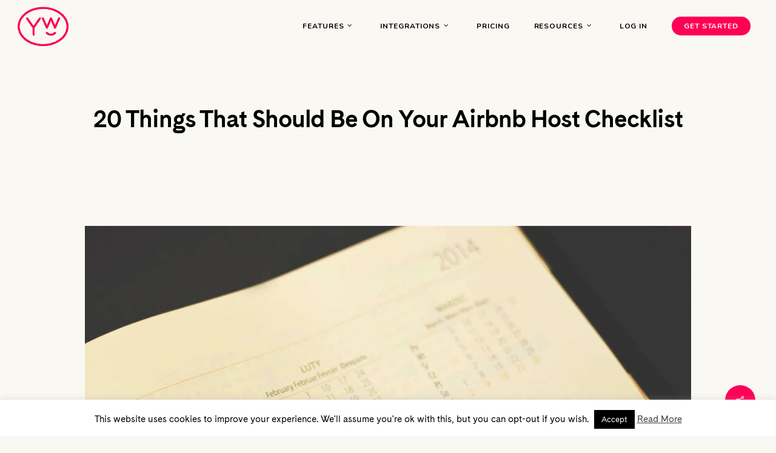

--- FILE ---
content_type: text/html; charset=UTF-8
request_url: https://www.yourwelcome.com/20-things-that-should-be-on-your-airbnb-host-checklist/
body_size: 26497
content:
<!doctype html>
<html lang="en-GB" class="no-js">
<head><style>img.lazy{min-height:1px}</style><link href="https://www.yourwelcome.com/wp-content/plugins/w3-total-cache/pub/js/lazyload.min.js" as="script">
	<meta charset="UTF-8">
	<meta name="viewport" content="width=device-width, initial-scale=1, maximum-scale=1, user-scalable=0" /><link rel="shortcut icon" href="https://www.yourwelcome.com/wp-content/uploads/2019/01/yw-favicon.png" /><meta name='robots' content='index, follow, max-image-preview:large, max-snippet:-1, max-video-preview:-1' />

<!-- Google Tag Manager for WordPress by gtm4wp.com -->
<script data-cfasync="false" data-pagespeed-no-defer>
	var gtm4wp_datalayer_name = "dataLayer";
	var dataLayer = dataLayer || [];
</script>
<!-- End Google Tag Manager for WordPress by gtm4wp.com -->
	<!-- This site is optimized with the Yoast SEO plugin v26.5 - https://yoast.com/wordpress/plugins/seo/ -->
	<title>20 Things That Should Be On Your Airbnb Host Checklist - YourWelcome</title>
	<meta name="description" content="We have put together an Airbnb host checklist which aims to help owners, property managers through all the necessary steps of the guest journey." />
	<link rel="canonical" href="https://www.yourwelcome.com/20-things-that-should-be-on-your-airbnb-host-checklist/" />
	<meta property="og:locale" content="en_GB" />
	<meta property="og:type" content="article" />
	<meta property="og:title" content="20 Things That Should Be On Your Airbnb Host Checklist - YourWelcome" />
	<meta property="og:description" content="We have put together an Airbnb host checklist which aims to help owners, property managers through all the necessary steps of the guest journey." />
	<meta property="og:url" content="https://www.yourwelcome.com/20-things-that-should-be-on-your-airbnb-host-checklist/" />
	<meta property="og:site_name" content="YourWelcome" />
	<meta property="article:published_time" content="2019-01-18T10:52:29+00:00" />
	<meta property="article:modified_time" content="2019-10-18T14:08:45+00:00" />
	<meta property="og:image" content="https://www.yourwelcome.com/wp-content/uploads/2019/10/Blog-Image-Airbnb-Checklist.png" />
	<meta property="og:image:width" content="1024" />
	<meta property="og:image:height" content="683" />
	<meta property="og:image:type" content="image/png" />
	<meta name="twitter:card" content="summary_large_image" />
	<meta name="twitter:label1" content="Written by" />
	<meta name="twitter:data1" content="" />
	<meta name="twitter:label2" content="Estimated reading time" />
	<meta name="twitter:data2" content="5 minutes" />
	<script type="application/ld+json" class="yoast-schema-graph">{"@context":"https://schema.org","@graph":[{"@type":"WebPage","@id":"https://www.yourwelcome.com/20-things-that-should-be-on-your-airbnb-host-checklist/","url":"https://www.yourwelcome.com/20-things-that-should-be-on-your-airbnb-host-checklist/","name":"20 Things That Should Be On Your Airbnb Host Checklist - YourWelcome","isPartOf":{"@id":"https://www.yourwelcome.com/#website"},"primaryImageOfPage":{"@id":"https://www.yourwelcome.com/20-things-that-should-be-on-your-airbnb-host-checklist/#primaryimage"},"image":{"@id":"https://www.yourwelcome.com/20-things-that-should-be-on-your-airbnb-host-checklist/#primaryimage"},"thumbnailUrl":"https://www.yourwelcome.com/wp-content/uploads/2019/10/Blog-Image-Airbnb-Checklist.png","datePublished":"2019-01-18T10:52:29+00:00","dateModified":"2019-10-18T14:08:45+00:00","author":{"@id":""},"description":"We have put together an Airbnb host checklist which aims to help owners, property managers through all the necessary steps of the guest journey.","breadcrumb":{"@id":"https://www.yourwelcome.com/20-things-that-should-be-on-your-airbnb-host-checklist/#breadcrumb"},"inLanguage":"en-GB","potentialAction":[{"@type":"ReadAction","target":["https://www.yourwelcome.com/20-things-that-should-be-on-your-airbnb-host-checklist/"]}]},{"@type":"ImageObject","inLanguage":"en-GB","@id":"https://www.yourwelcome.com/20-things-that-should-be-on-your-airbnb-host-checklist/#primaryimage","url":"https://www.yourwelcome.com/wp-content/uploads/2019/10/Blog-Image-Airbnb-Checklist.png","contentUrl":"https://www.yourwelcome.com/wp-content/uploads/2019/10/Blog-Image-Airbnb-Checklist.png","width":1024,"height":683},{"@type":"BreadcrumbList","@id":"https://www.yourwelcome.com/20-things-that-should-be-on-your-airbnb-host-checklist/#breadcrumb","itemListElement":[{"@type":"ListItem","position":1,"name":"Home","item":"https://www.yourwelcome.com/"},{"@type":"ListItem","position":2,"name":"Blog","item":"https://www.yourwelcome.com/blog/"},{"@type":"ListItem","position":3,"name":"20 Things That Should Be On Your Airbnb Host Checklist"}]},{"@type":"WebSite","@id":"https://www.yourwelcome.com/#website","url":"https://www.yourwelcome.com/","name":"YourWelcome","description":"Touchscreen tablets for vacation rentals and corporate lets.","potentialAction":[{"@type":"SearchAction","target":{"@type":"EntryPoint","urlTemplate":"https://www.yourwelcome.com/?s={search_term_string}"},"query-input":{"@type":"PropertyValueSpecification","valueRequired":true,"valueName":"search_term_string"}}],"inLanguage":"en-GB"},{"@type":"Person","@id":"","url":"https://www.yourwelcome.com/author/"}]}</script>
	<!-- / Yoast SEO plugin. -->


<link rel='dns-prefetch' href='//www.yourwelcome.com' />
<link rel='dns-prefetch' href='//fonts.googleapis.com' />
<link rel='dns-prefetch' href='//www.googletagmanager.com' />
<link rel="alternate" type="application/rss+xml" title="YourWelcome &raquo; Feed" href="https://www.yourwelcome.com/feed/" />
<link rel="alternate" type="application/rss+xml" title="YourWelcome &raquo; Comments Feed" href="https://www.yourwelcome.com/comments/feed/" />
<link rel="alternate" title="oEmbed (JSON)" type="application/json+oembed" href="https://www.yourwelcome.com/wp-json/oembed/1.0/embed?url=https%3A%2F%2Fwww.yourwelcome.com%2F20-things-that-should-be-on-your-airbnb-host-checklist%2F" />
<link rel="alternate" title="oEmbed (XML)" type="text/xml+oembed" href="https://www.yourwelcome.com/wp-json/oembed/1.0/embed?url=https%3A%2F%2Fwww.yourwelcome.com%2F20-things-that-should-be-on-your-airbnb-host-checklist%2F&#038;format=xml" />
<style id='wp-img-auto-sizes-contain-inline-css' type='text/css'>
img:is([sizes=auto i],[sizes^="auto," i]){contain-intrinsic-size:3000px 1500px}
/*# sourceURL=wp-img-auto-sizes-contain-inline-css */
</style>
<style id='wp-emoji-styles-inline-css' type='text/css'>

	img.wp-smiley, img.emoji {
		display: inline !important;
		border: none !important;
		box-shadow: none !important;
		height: 1em !important;
		width: 1em !important;
		margin: 0 0.07em !important;
		vertical-align: -0.1em !important;
		background: none !important;
		padding: 0 !important;
	}
/*# sourceURL=wp-emoji-styles-inline-css */
</style>
<link rel='stylesheet' id='cookie-law-info-css' href='https://www.yourwelcome.com/wp-content/plugins/cookie-law-info/legacy/public/css/cookie-law-info-public.css?ver=3.3.7' type='text/css' media='all' />
<link rel='stylesheet' id='cookie-law-info-gdpr-css' href='https://www.yourwelcome.com/wp-content/plugins/cookie-law-info/legacy/public/css/cookie-law-info-gdpr.css?ver=3.3.7' type='text/css' media='all' />
<link rel='stylesheet' id='salient-social-css' href='https://www.yourwelcome.com/wp-content/plugins/salient-social/css/style.css?ver=1.2.5' type='text/css' media='all' />
<style id='salient-social-inline-css' type='text/css'>

  .sharing-default-minimal .nectar-love.loved,
  body .nectar-social[data-color-override="override"].fixed > a:before, 
  body .nectar-social[data-color-override="override"].fixed .nectar-social-inner a,
  .sharing-default-minimal .nectar-social[data-color-override="override"] .nectar-social-inner a:hover,
  .nectar-social.vertical[data-color-override="override"] .nectar-social-inner a:hover {
    background-color: #ff0057;
  }
  .nectar-social.hover .nectar-love.loved,
  .nectar-social.hover > .nectar-love-button a:hover,
  .nectar-social[data-color-override="override"].hover > div a:hover,
  #single-below-header .nectar-social[data-color-override="override"].hover > div a:hover,
  .nectar-social[data-color-override="override"].hover .share-btn:hover,
  .sharing-default-minimal .nectar-social[data-color-override="override"] .nectar-social-inner a {
    border-color: #ff0057;
  }
  #single-below-header .nectar-social.hover .nectar-love.loved i,
  #single-below-header .nectar-social.hover[data-color-override="override"] a:hover,
  #single-below-header .nectar-social.hover[data-color-override="override"] a:hover i,
  #single-below-header .nectar-social.hover .nectar-love-button a:hover i,
  .nectar-love:hover i,
  .hover .nectar-love:hover .total_loves,
  .nectar-love.loved i,
  .nectar-social.hover .nectar-love.loved .total_loves,
  .nectar-social.hover .share-btn:hover, 
  .nectar-social[data-color-override="override"].hover .nectar-social-inner a:hover,
  .nectar-social[data-color-override="override"].hover > div:hover span,
  .sharing-default-minimal .nectar-social[data-color-override="override"] .nectar-social-inner a:not(:hover) i,
  .sharing-default-minimal .nectar-social[data-color-override="override"] .nectar-social-inner a:not(:hover) {
    color: #ff0057;
  }
/*# sourceURL=salient-social-inline-css */
</style>
<link rel='stylesheet' id='font-awesome-css' href='https://www.yourwelcome.com/wp-content/themes/salient/css/font-awesome-legacy.min.css?ver=4.7.1' type='text/css' media='all' />
<link rel='stylesheet' id='parent-style-css' href='https://www.yourwelcome.com/wp-content/themes/salient/style.css?ver=6.9' type='text/css' media='all' />
<link rel='stylesheet' id='custom-css-css' href='https://www.yourwelcome.com/wp-content/themes/wordpress-theme/css/custom.css?ver=6.9' type='text/css' media='all' />
<link rel='stylesheet' id='salient-grid-system-css' href='https://www.yourwelcome.com/wp-content/themes/salient/css/build/grid-system.css?ver=17.0.1' type='text/css' media='all' />
<link rel='stylesheet' id='main-styles-css' href='https://www.yourwelcome.com/wp-content/themes/salient/css/build/style.css?ver=17.0.1' type='text/css' media='all' />
<link rel='stylesheet' id='nectar-single-styles-css' href='https://www.yourwelcome.com/wp-content/themes/salient/css/build/single.css?ver=17.0.1' type='text/css' media='all' />
<link rel='stylesheet' id='nectar-element-scrolling-text-css' href='https://www.yourwelcome.com/wp-content/themes/salient/css/build/elements/element-scrolling-text.css?ver=17.0.1' type='text/css' media='all' />
<link rel='stylesheet' id='nectar-element-recent-posts-css' href='https://www.yourwelcome.com/wp-content/themes/salient/css/build/elements/element-recent-posts.css?ver=17.0.1' type='text/css' media='all' />
<link rel='stylesheet' id='nectar-cf7-css' href='https://www.yourwelcome.com/wp-content/themes/salient/css/build/third-party/cf7.css?ver=17.0.1' type='text/css' media='all' />
<link rel='stylesheet' id='nectar_default_font_open_sans-css' href='https://fonts.googleapis.com/css?family=Open+Sans%3A300%2C400%2C600%2C700&#038;subset=latin%2Clatin-ext' type='text/css' media='all' />
<link rel='stylesheet' id='nectar-blog-masonry-core-css' href='https://www.yourwelcome.com/wp-content/themes/salient/css/build/blog/masonry-core.css?ver=17.0.1' type='text/css' media='all' />
<link rel='stylesheet' id='nectar-blog-masonry-classic-enhanced-css' href='https://www.yourwelcome.com/wp-content/themes/salient/css/build/blog/masonry-classic-enhanced.css?ver=17.0.1' type='text/css' media='all' />
<link rel='stylesheet' id='responsive-css' href='https://www.yourwelcome.com/wp-content/themes/salient/css/build/responsive.css?ver=17.0.1' type='text/css' media='all' />
<link rel='stylesheet' id='select2-css' href='https://www.yourwelcome.com/wp-content/themes/salient/css/build/plugins/select2.css?ver=4.0.1' type='text/css' media='all' />
<link rel='stylesheet' id='skin-ascend-css' href='https://www.yourwelcome.com/wp-content/themes/salient/css/build/ascend.css?ver=17.0.1' type='text/css' media='all' />
<link rel='stylesheet' id='salient-wp-menu-dynamic-css' href='https://www.yourwelcome.com/wp-content/uploads/salient/menu-dynamic.css?ver=50542' type='text/css' media='all' />
<link rel='stylesheet' id='js_composer_front-css' href='https://www.yourwelcome.com/wp-content/plugins/js_composer_salient/assets/css/js_composer.min.css?ver=7.8.1' type='text/css' media='all' />
<link rel='stylesheet' id='dynamic-css-css' href='https://www.yourwelcome.com/wp-content/themes/salient/css/salient-dynamic-styles-multi-id-1.css?ver=26945' type='text/css' media='all' />
<style id='dynamic-css-inline-css' type='text/css'>
#page-header-bg[data-post-hs="default_minimal"] .inner-wrap{text-align:center}#page-header-bg[data-post-hs="default_minimal"] .inner-wrap >a,.material #page-header-bg.fullscreen-header .inner-wrap >a{color:#fff;font-weight:600;border:var(--nectar-border-thickness) solid rgba(255,255,255,0.4);padding:4px 10px;margin:5px 6px 0 5px;display:inline-block;transition:all 0.2s ease;-webkit-transition:all 0.2s ease;font-size:14px;line-height:18px}body.material #page-header-bg.fullscreen-header .inner-wrap >a{margin-bottom:15px;}body.material #page-header-bg.fullscreen-header .inner-wrap >a{border:none;padding:6px 10px}body[data-button-style^="rounded"] #page-header-bg[data-post-hs="default_minimal"] .inner-wrap >a,body[data-button-style^="rounded"].material #page-header-bg.fullscreen-header .inner-wrap >a{border-radius:100px}body.single [data-post-hs="default_minimal"] #single-below-header span,body.single .heading-title[data-header-style="default_minimal"] #single-below-header span{line-height:14px;}#page-header-bg[data-post-hs="default_minimal"] #single-below-header{text-align:center;position:relative;z-index:100}#page-header-bg[data-post-hs="default_minimal"] #single-below-header span{float:none;display:inline-block}#page-header-bg[data-post-hs="default_minimal"] .inner-wrap >a:hover,#page-header-bg[data-post-hs="default_minimal"] .inner-wrap >a:focus{border-color:transparent}#page-header-bg.fullscreen-header .avatar,#page-header-bg[data-post-hs="default_minimal"] .avatar{border-radius:100%}#page-header-bg.fullscreen-header .meta-author span,#page-header-bg[data-post-hs="default_minimal"] .meta-author span{display:block}#page-header-bg.fullscreen-header .meta-author img{margin-bottom:0;height:50px;width:auto}#page-header-bg[data-post-hs="default_minimal"] .meta-author img{margin-bottom:0;height:40px;width:auto}#page-header-bg[data-post-hs="default_minimal"] .author-section{position:absolute;bottom:30px}#page-header-bg.fullscreen-header .meta-author,#page-header-bg[data-post-hs="default_minimal"] .meta-author{font-size:18px}#page-header-bg.fullscreen-header .author-section .meta-date,#page-header-bg[data-post-hs="default_minimal"] .author-section .meta-date{font-size:12px;color:rgba(255,255,255,0.8)}#page-header-bg.fullscreen-header .author-section .meta-date i{font-size:12px}#page-header-bg[data-post-hs="default_minimal"] .author-section .meta-date i{font-size:11px;line-height:14px}#page-header-bg[data-post-hs="default_minimal"] .author-section .avatar-post-info{position:relative;top:-5px}#page-header-bg.fullscreen-header .author-section a,#page-header-bg[data-post-hs="default_minimal"] .author-section a{display:block;margin-bottom:-2px}#page-header-bg[data-post-hs="default_minimal"] .author-section a{font-size:14px;line-height:14px}#page-header-bg.fullscreen-header .author-section a:hover,#page-header-bg[data-post-hs="default_minimal"] .author-section a:hover{color:rgba(255,255,255,0.85)!important}#page-header-bg.fullscreen-header .author-section,#page-header-bg[data-post-hs="default_minimal"] .author-section{width:100%;z-index:10;text-align:center}#page-header-bg.fullscreen-header .author-section{margin-top:25px;}#page-header-bg.fullscreen-header .author-section span,#page-header-bg[data-post-hs="default_minimal"] .author-section span{padding-left:0;line-height:20px;font-size:20px}#page-header-bg.fullscreen-header .author-section .avatar-post-info,#page-header-bg[data-post-hs="default_minimal"] .author-section .avatar-post-info{margin-left:10px}#page-header-bg.fullscreen-header .author-section .avatar-post-info,#page-header-bg.fullscreen-header .author-section .meta-author,#page-header-bg[data-post-hs="default_minimal"] .author-section .avatar-post-info,#page-header-bg[data-post-hs="default_minimal"] .author-section .meta-author{text-align:left;display:inline-block;top:9px}@media only screen and (min-width :690px) and (max-width :999px){body.single-post #page-header-bg[data-post-hs="default_minimal"]{padding-top:10%;padding-bottom:10%;}}@media only screen and (max-width :690px){#ajax-content-wrap #page-header-bg[data-post-hs="default_minimal"] #single-below-header span:not(.rich-snippet-hidden),#ajax-content-wrap .row.heading-title[data-header-style="default_minimal"] .col.section-title span.meta-category{display:inline-block;}.container-wrap[data-remove-post-comment-number="0"][data-remove-post-author="0"][data-remove-post-date="0"] .heading-title[data-header-style="default_minimal"] #single-below-header > span,#page-header-bg[data-post-hs="default_minimal"] .span_6[data-remove-post-comment-number="0"][data-remove-post-author="0"][data-remove-post-date="0"] #single-below-header > span{padding:0 8px;}.container-wrap[data-remove-post-comment-number="0"][data-remove-post-author="0"][data-remove-post-date="0"] .heading-title[data-header-style="default_minimal"] #single-below-header span,#page-header-bg[data-post-hs="default_minimal"] .span_6[data-remove-post-comment-number="0"][data-remove-post-author="0"][data-remove-post-date="0"] #single-below-header span{font-size:13px;line-height:10px;}.material #page-header-bg.fullscreen-header .author-section{margin-top:5px;}#page-header-bg.fullscreen-header .author-section{bottom:20px;}#page-header-bg.fullscreen-header .author-section .meta-date:not(.updated){margin-top:-4px;display:block;}#page-header-bg.fullscreen-header .author-section .avatar-post-info{margin:10px 0 0 0;}}#page-header-bg h1,#page-header-bg .subheader,.nectar-box-roll .overlaid-content h1,.nectar-box-roll .overlaid-content .subheader,#page-header-bg #portfolio-nav a i,body .section-title #portfolio-nav a:hover i,.page-header-no-bg h1,.page-header-no-bg span,#page-header-bg #portfolio-nav a i,#page-header-bg span,#page-header-bg #single-below-header a:hover,#page-header-bg #single-below-header a:focus,#page-header-bg.fullscreen-header .author-section a{color:#ffffff!important;}body #page-header-bg .pinterest-share i,body #page-header-bg .facebook-share i,body #page-header-bg .linkedin-share i,body #page-header-bg .twitter-share i,body #page-header-bg .google-plus-share i,body #page-header-bg .icon-salient-heart,body #page-header-bg .icon-salient-heart-2{color:#ffffff;}#page-header-bg[data-post-hs="default_minimal"] .inner-wrap > a:not(:hover){color:#ffffff;border-color:rgba(255,255,255,0.4);}.single #page-header-bg #single-below-header > span{border-color:rgba(255,255,255,0.4);}body .section-title #portfolio-nav a:hover i{opacity:0.75;}.single #page-header-bg .blog-title #single-meta .nectar-social.hover > div a,.single #page-header-bg .blog-title #single-meta > div a,.single #page-header-bg .blog-title #single-meta ul .n-shortcode a,#page-header-bg .blog-title #single-meta .nectar-social.hover .share-btn{border-color:rgba(255,255,255,0.4);}.single #page-header-bg .blog-title #single-meta .nectar-social.hover > div a:hover,#page-header-bg .blog-title #single-meta .nectar-social.hover .share-btn:hover,.single #page-header-bg .blog-title #single-meta div > a:hover,.single #page-header-bg .blog-title #single-meta ul .n-shortcode a:hover,.single #page-header-bg .blog-title #single-meta ul li:not(.meta-share-count):hover > a{border-color:rgba(255,255,255,1);}.single #page-header-bg #single-meta div span,.single #page-header-bg #single-meta > div a,.single #page-header-bg #single-meta > div i{color:#ffffff!important;}.single #page-header-bg #single-meta ul .meta-share-count .nectar-social a i{color:rgba(255,255,255,0.7)!important;}.single #page-header-bg #single-meta ul .meta-share-count .nectar-social a:hover i{color:rgba(255,255,255,1)!important;}@media only screen and (min-width:1000px){body #ajax-content-wrap.no-scroll{min-height:calc(100vh - 86px);height:calc(100vh - 86px)!important;}}@media only screen and (min-width:1000px){#page-header-wrap.fullscreen-header,#page-header-wrap.fullscreen-header #page-header-bg,html:not(.nectar-box-roll-loaded) .nectar-box-roll > #page-header-bg.fullscreen-header,.nectar_fullscreen_zoom_recent_projects,#nectar_fullscreen_rows:not(.afterLoaded) > div{height:calc(100vh - 85px);}.wpb_row.vc_row-o-full-height.top-level,.wpb_row.vc_row-o-full-height.top-level > .col.span_12{min-height:calc(100vh - 85px);}html:not(.nectar-box-roll-loaded) .nectar-box-roll > #page-header-bg.fullscreen-header{top:86px;}.nectar-slider-wrap[data-fullscreen="true"]:not(.loaded),.nectar-slider-wrap[data-fullscreen="true"]:not(.loaded) .swiper-container{height:calc(100vh - 84px)!important;}.admin-bar .nectar-slider-wrap[data-fullscreen="true"]:not(.loaded),.admin-bar .nectar-slider-wrap[data-fullscreen="true"]:not(.loaded) .swiper-container{height:calc(100vh - 84px - 32px)!important;}}.admin-bar[class*="page-template-template-no-header"] .wpb_row.vc_row-o-full-height.top-level,.admin-bar[class*="page-template-template-no-header"] .wpb_row.vc_row-o-full-height.top-level > .col.span_12{min-height:calc(100vh - 32px);}body[class*="page-template-template-no-header"] .wpb_row.vc_row-o-full-height.top-level,body[class*="page-template-template-no-header"] .wpb_row.vc_row-o-full-height.top-level > .col.span_12{min-height:100vh;}@media only screen and (max-width:999px){.using-mobile-browser #nectar_fullscreen_rows:not(.afterLoaded):not([data-mobile-disable="on"]) > div{height:calc(100vh - 112px);}.using-mobile-browser .wpb_row.vc_row-o-full-height.top-level,.using-mobile-browser .wpb_row.vc_row-o-full-height.top-level > .col.span_12,[data-permanent-transparent="1"].using-mobile-browser .wpb_row.vc_row-o-full-height.top-level,[data-permanent-transparent="1"].using-mobile-browser .wpb_row.vc_row-o-full-height.top-level > .col.span_12{min-height:calc(100vh - 112px);}html:not(.nectar-box-roll-loaded) .nectar-box-roll > #page-header-bg.fullscreen-header,.nectar_fullscreen_zoom_recent_projects,.nectar-slider-wrap[data-fullscreen="true"]:not(.loaded),.nectar-slider-wrap[data-fullscreen="true"]:not(.loaded) .swiper-container,#nectar_fullscreen_rows:not(.afterLoaded):not([data-mobile-disable="on"]) > div{height:calc(100vh - 59px);}.wpb_row.vc_row-o-full-height.top-level,.wpb_row.vc_row-o-full-height.top-level > .col.span_12{min-height:calc(100vh - 59px);}body[data-transparent-header="false"] #ajax-content-wrap.no-scroll{min-height:calc(100vh - 59px);height:calc(100vh - 59px);}}.screen-reader-text,.nectar-skip-to-content:not(:focus){border:0;clip:rect(1px,1px,1px,1px);clip-path:inset(50%);height:1px;margin:-1px;overflow:hidden;padding:0;position:absolute!important;width:1px;word-wrap:normal!important;}.row .col img:not([srcset]){width:auto;}.row .col img.img-with-animation.nectar-lazy:not([srcset]){width:100%;}
/* Fancy Box font size and position */
.nectar-fancy-box .link-text{ font-size:12px!important; }
.nectar-fancy-box .inner { position: relative; text-align: left; top: 40px;}

/* Contact Form 7 submit button styling */
body[data-form-submit="regular"] .container-wrap input[type=submit], body[data-form-submit="regular"] .container-wrap button[type=submit], body[data-form-submit="see-through"] .container-wrap input[type=submit], body[data-form-submit="see-through"] .container-wrap button[type=submit]:not(.search-widget-btn)
{
position: relative;
top: 30px;
padding: 20px 22px!important;
}

/* Button font size */
.nectar-button.large{ font-size:12px!important; }
.nectar-button.large.see-through, .nectar-button.large.see-through-2, .nectar-button.large.see-through-3 {
border-width: 1px!important;
padding-top: 10px;
padding-bottom: 10px;}
.container-wrap input[type="text"], .container-wrap textarea, .container-wrap input[type="email"], .container-wrap input[type="password"], .container-wrap input[type="tel"], .container-wrap input[type="url"], .container-wrap input[type="search"], .container-wrap input[type="date"] {
    border: 1px solid #000;
}

/* Remove the blog category on the main blog page */
body .meta-category {
    display: none !important;
}

/* Remove the blog category on single blog pages */
[data-post-hs="default_minimal"] .inner-wrap >a, body.material #page-header-bg.fullscreen-header .inner-wrap >a {
    display: none !important;
}

/* Styling form validation errors */
.wpcf7 .wpcf7-response-output  {
    background-color: inherit !important;
    border: none !important;
    color: #ff0057 !important;
}
.wpcf7-not-valid-tip {
    background-color: inherit !important;
    box-shadow: none !important;
    -webkit-box-shadow: none !important;
    
}
.pricing-column .interval {
    color: #000000;
}
.container-wrap {
    padding-bottom: 0;
}
/* hide the reCAPTCHA button on the bottom right */
.grecaptcha-badge { 
    visibility: hidden;
}
small {
    font-size:0.8em;
}
/* hide "The Definitive Guide To Creating An Airbnb Guestbook" from blog page and related posts */
.related-posts .post-21451, .posts-container .post-21451, .related-posts .post-21525, .posts-container .post-21525 {
    display:none;
}
/* overstyling the flag drop-down when language doesn't include words */
.wpml-ls-item ul {
    width: auto !important;
}
.tabbed[data-style=vertical_modern] .wpb_tabs_nav li a {
    border-radius: 6px;
    padding: 16px 20px;
}
body #page-header-bg h1, html body .row .col.section-title h1, .nectar-box-roll .overlaid-content h1, .featured-media-under-header h1 {
    font-family: 'CadizBold';
}
/*# sourceURL=dynamic-css-inline-css */
</style>
<link rel='stylesheet' id='salient-child-style-css' href='https://www.yourwelcome.com/wp-content/themes/wordpress-theme/style.css?ver=17.0.1' type='text/css' media='all' />
<link rel='stylesheet' id='redux-google-fonts-salient_redux-css' href='https://fonts.googleapis.com/css?family=Nunito%3A700%2C800%7CSora%3A700&#038;ver=6.9' type='text/css' media='all' />
<script type="text/javascript" src="https://www.yourwelcome.com/wp-includes/js/jquery/jquery.min.js?ver=3.7.1" id="jquery-core-js"></script>
<script type="text/javascript" src="https://www.yourwelcome.com/wp-includes/js/jquery/jquery-migrate.min.js?ver=3.4.1" id="jquery-migrate-js"></script>
<script type="text/javascript" id="cookie-law-info-js-extra">
/* <![CDATA[ */
var Cli_Data = {"nn_cookie_ids":[],"cookielist":[],"non_necessary_cookies":[],"ccpaEnabled":"","ccpaRegionBased":"","ccpaBarEnabled":"","strictlyEnabled":["necessary","obligatoire"],"ccpaType":"gdpr","js_blocking":"","custom_integration":"","triggerDomRefresh":"","secure_cookies":""};
var cli_cookiebar_settings = {"animate_speed_hide":"500","animate_speed_show":"500","background":"#FFF","border":"#b1a6a6c2","border_on":"","button_1_button_colour":"#000","button_1_button_hover":"#000000","button_1_link_colour":"#fff","button_1_as_button":"1","button_1_new_win":"","button_2_button_colour":"#333","button_2_button_hover":"#292929","button_2_link_colour":"#444","button_2_as_button":"","button_2_hidebar":"","button_3_button_colour":"#000","button_3_button_hover":"#000000","button_3_link_colour":"#fff","button_3_as_button":"1","button_3_new_win":"","button_4_button_colour":"#000","button_4_button_hover":"#000000","button_4_link_colour":"#fff","button_4_as_button":"1","button_7_button_colour":"#61a229","button_7_button_hover":"#4e8221","button_7_link_colour":"#fff","button_7_as_button":"1","button_7_new_win":"","font_family":"inherit","header_fix":"","notify_animate_hide":"","notify_animate_show":"","notify_div_id":"#cookie-law-info-bar","notify_position_horizontal":"right","notify_position_vertical":"bottom","scroll_close":"1","scroll_close_reload":"","accept_close_reload":"","reject_close_reload":"","showagain_tab":"","showagain_background":"#fff","showagain_border":"#000","showagain_div_id":"#cookie-law-info-again","showagain_x_position":"100px","text":"#000","show_once_yn":"1","show_once":"8000","logging_on":"","as_popup":"","popup_overlay":"1","bar_heading_text":"","cookie_bar_as":"banner","popup_showagain_position":"bottom-right","widget_position":"left"};
var log_object = {"ajax_url":"https://www.yourwelcome.com/wp-admin/admin-ajax.php"};
//# sourceURL=cookie-law-info-js-extra
/* ]]> */
</script>
<script type="text/javascript" src="https://www.yourwelcome.com/wp-content/plugins/cookie-law-info/legacy/public/js/cookie-law-info-public.js?ver=3.3.7" id="cookie-law-info-js"></script>
<script type="text/javascript" src="https://www.yourwelcome.com/wp-content/themes/wordpress-theme/js/custom.js?ver=6.9" id="custom-js-js"></script>
<script></script><link rel="https://api.w.org/" href="https://www.yourwelcome.com/wp-json/" /><link rel="alternate" title="JSON" type="application/json" href="https://www.yourwelcome.com/wp-json/wp/v2/posts/20071" /><link rel="EditURI" type="application/rsd+xml" title="RSD" href="https://www.yourwelcome.com/xmlrpc.php?rsd" />
<meta name="generator" content="WordPress 6.9" />
<link rel='shortlink' href='https://www.yourwelcome.com/?p=20071' />
<meta name="generator" content="Site Kit by Google 1.170.0" />
<!--BEGIN: TRACKING CODE MANAGER (v2.5.0) BY INTELLYWP.COM IN HEAD//-->
<!-- Twitter universal website tag code -->
<script>
!function(e,n,u,a){e.twq||(a=e.twq=function(){a.exe?a.exe.apply(a,arguments):
a.queue.push(arguments);},a.version='1',a.queue=[],t=n.createElement(u),
t.async=!0,t.src='//static.ads-twitter.com/uwt.js',s=n.getElementsByTagName(u)[0],
s.parentNode.insertBefore(t,s))}(window,document,'script');
// Insert Twitter Pixel ID and Standard Event data below
twq('init','nv2ef');
twq('track','PageView');
</script>
<!-- End Twitter universal website tag code -->
<!--END: https://wordpress.org/plugins/tracking-code-manager IN HEAD//--><!-- Google Tag Manager -->
<script>(function(w,d,s,l,i){w[l]=w[l]||[];w[l].push({'gtm.start':
new Date().getTime(),event:'gtm.js'});var f=d.getElementsByTagName(s)[0],
j=d.createElement(s),dl=l!='dataLayer'?'&l='+l:'';j.async=true;j.src=
'https://www.googletagmanager.com/gtm.js?id='+i+dl;f.parentNode.insertBefore(j,f);
})(window,document,'script','dataLayer','GTM-MGMJTM');</script>
<!-- End Google Tag Manager -->
<!-- Start of HubSpot Embed Code -->
<script type="text/javascript" id="hs-script-loader" async defer src="//js-eu1.hs-scripts.com/146105220.js"></script>
<!-- End of HubSpot Embed Code -->

<!-- Google Tag Manager for WordPress by gtm4wp.com -->
<!-- GTM Container placement set to footer -->
<script data-cfasync="false" data-pagespeed-no-defer type="text/javascript">
</script>
<!-- End Google Tag Manager for WordPress by gtm4wp.com --><script type="text/javascript"> var root = document.getElementsByTagName( "html" )[0]; root.setAttribute( "class", "js" ); </script><link href="https://www.yourwelcome.com/wp-content/uploads/2019/02/yw-apple-touch-120.png" rel="apple-touch-icon" sizes="120x120" />
<link href="https://www.yourwelcome.com/wp-content/uploads/2019/02/yw-apple-touch-152.png" rel="apple-touch-icon" sizes="152x152" />
<link href="https://www.yourwelcome.com/wp-content/uploads/2019/02/yw-apple-touch-180.png" rel="apple-touch-icon" sizes="180x180" />

<meta property="og:image" content="https://www.yourwelcome.com/wp-content/uploads/2019/03/yw-lockup-magenta-450.jpg" />

<meta name="wot-verification" content="613524afde68c4f47c31"/>
<script src="https://px.midbound.ai/cmgj9f6bq0001s601lrmmetyt" async></script>
<meta name="generator" content="Powered by WPBakery Page Builder - drag and drop page builder for WordPress."/>
<link rel="icon" href="https://www.yourwelcome.com/wp-content/uploads/2024/04/cropped-WebThumb-32x32.png" sizes="32x32" />
<link rel="icon" href="https://www.yourwelcome.com/wp-content/uploads/2024/04/cropped-WebThumb-192x192.png" sizes="192x192" />
<link rel="apple-touch-icon" href="https://www.yourwelcome.com/wp-content/uploads/2024/04/cropped-WebThumb-180x180.png" />
<meta name="msapplication-TileImage" content="https://www.yourwelcome.com/wp-content/uploads/2024/04/cropped-WebThumb-270x270.png" />
<noscript><style> .wpb_animate_when_almost_visible { opacity: 1; }</style></noscript><style id='global-styles-inline-css' type='text/css'>
:root{--wp--preset--aspect-ratio--square: 1;--wp--preset--aspect-ratio--4-3: 4/3;--wp--preset--aspect-ratio--3-4: 3/4;--wp--preset--aspect-ratio--3-2: 3/2;--wp--preset--aspect-ratio--2-3: 2/3;--wp--preset--aspect-ratio--16-9: 16/9;--wp--preset--aspect-ratio--9-16: 9/16;--wp--preset--color--black: #000000;--wp--preset--color--cyan-bluish-gray: #abb8c3;--wp--preset--color--white: #ffffff;--wp--preset--color--pale-pink: #f78da7;--wp--preset--color--vivid-red: #cf2e2e;--wp--preset--color--luminous-vivid-orange: #ff6900;--wp--preset--color--luminous-vivid-amber: #fcb900;--wp--preset--color--light-green-cyan: #7bdcb5;--wp--preset--color--vivid-green-cyan: #00d084;--wp--preset--color--pale-cyan-blue: #8ed1fc;--wp--preset--color--vivid-cyan-blue: #0693e3;--wp--preset--color--vivid-purple: #9b51e0;--wp--preset--gradient--vivid-cyan-blue-to-vivid-purple: linear-gradient(135deg,rgb(6,147,227) 0%,rgb(155,81,224) 100%);--wp--preset--gradient--light-green-cyan-to-vivid-green-cyan: linear-gradient(135deg,rgb(122,220,180) 0%,rgb(0,208,130) 100%);--wp--preset--gradient--luminous-vivid-amber-to-luminous-vivid-orange: linear-gradient(135deg,rgb(252,185,0) 0%,rgb(255,105,0) 100%);--wp--preset--gradient--luminous-vivid-orange-to-vivid-red: linear-gradient(135deg,rgb(255,105,0) 0%,rgb(207,46,46) 100%);--wp--preset--gradient--very-light-gray-to-cyan-bluish-gray: linear-gradient(135deg,rgb(238,238,238) 0%,rgb(169,184,195) 100%);--wp--preset--gradient--cool-to-warm-spectrum: linear-gradient(135deg,rgb(74,234,220) 0%,rgb(151,120,209) 20%,rgb(207,42,186) 40%,rgb(238,44,130) 60%,rgb(251,105,98) 80%,rgb(254,248,76) 100%);--wp--preset--gradient--blush-light-purple: linear-gradient(135deg,rgb(255,206,236) 0%,rgb(152,150,240) 100%);--wp--preset--gradient--blush-bordeaux: linear-gradient(135deg,rgb(254,205,165) 0%,rgb(254,45,45) 50%,rgb(107,0,62) 100%);--wp--preset--gradient--luminous-dusk: linear-gradient(135deg,rgb(255,203,112) 0%,rgb(199,81,192) 50%,rgb(65,88,208) 100%);--wp--preset--gradient--pale-ocean: linear-gradient(135deg,rgb(255,245,203) 0%,rgb(182,227,212) 50%,rgb(51,167,181) 100%);--wp--preset--gradient--electric-grass: linear-gradient(135deg,rgb(202,248,128) 0%,rgb(113,206,126) 100%);--wp--preset--gradient--midnight: linear-gradient(135deg,rgb(2,3,129) 0%,rgb(40,116,252) 100%);--wp--preset--font-size--small: 13px;--wp--preset--font-size--medium: 20px;--wp--preset--font-size--large: 36px;--wp--preset--font-size--x-large: 42px;--wp--preset--spacing--20: 0.44rem;--wp--preset--spacing--30: 0.67rem;--wp--preset--spacing--40: 1rem;--wp--preset--spacing--50: 1.5rem;--wp--preset--spacing--60: 2.25rem;--wp--preset--spacing--70: 3.38rem;--wp--preset--spacing--80: 5.06rem;--wp--preset--shadow--natural: 6px 6px 9px rgba(0, 0, 0, 0.2);--wp--preset--shadow--deep: 12px 12px 50px rgba(0, 0, 0, 0.4);--wp--preset--shadow--sharp: 6px 6px 0px rgba(0, 0, 0, 0.2);--wp--preset--shadow--outlined: 6px 6px 0px -3px rgb(255, 255, 255), 6px 6px rgb(0, 0, 0);--wp--preset--shadow--crisp: 6px 6px 0px rgb(0, 0, 0);}:root { --wp--style--global--content-size: 1300px;--wp--style--global--wide-size: 1300px; }:where(body) { margin: 0; }.wp-site-blocks > .alignleft { float: left; margin-right: 2em; }.wp-site-blocks > .alignright { float: right; margin-left: 2em; }.wp-site-blocks > .aligncenter { justify-content: center; margin-left: auto; margin-right: auto; }:where(.is-layout-flex){gap: 0.5em;}:where(.is-layout-grid){gap: 0.5em;}.is-layout-flow > .alignleft{float: left;margin-inline-start: 0;margin-inline-end: 2em;}.is-layout-flow > .alignright{float: right;margin-inline-start: 2em;margin-inline-end: 0;}.is-layout-flow > .aligncenter{margin-left: auto !important;margin-right: auto !important;}.is-layout-constrained > .alignleft{float: left;margin-inline-start: 0;margin-inline-end: 2em;}.is-layout-constrained > .alignright{float: right;margin-inline-start: 2em;margin-inline-end: 0;}.is-layout-constrained > .aligncenter{margin-left: auto !important;margin-right: auto !important;}.is-layout-constrained > :where(:not(.alignleft):not(.alignright):not(.alignfull)){max-width: var(--wp--style--global--content-size);margin-left: auto !important;margin-right: auto !important;}.is-layout-constrained > .alignwide{max-width: var(--wp--style--global--wide-size);}body .is-layout-flex{display: flex;}.is-layout-flex{flex-wrap: wrap;align-items: center;}.is-layout-flex > :is(*, div){margin: 0;}body .is-layout-grid{display: grid;}.is-layout-grid > :is(*, div){margin: 0;}body{padding-top: 0px;padding-right: 0px;padding-bottom: 0px;padding-left: 0px;}:root :where(.wp-element-button, .wp-block-button__link){background-color: #32373c;border-width: 0;color: #fff;font-family: inherit;font-size: inherit;font-style: inherit;font-weight: inherit;letter-spacing: inherit;line-height: inherit;padding-top: calc(0.667em + 2px);padding-right: calc(1.333em + 2px);padding-bottom: calc(0.667em + 2px);padding-left: calc(1.333em + 2px);text-decoration: none;text-transform: inherit;}.has-black-color{color: var(--wp--preset--color--black) !important;}.has-cyan-bluish-gray-color{color: var(--wp--preset--color--cyan-bluish-gray) !important;}.has-white-color{color: var(--wp--preset--color--white) !important;}.has-pale-pink-color{color: var(--wp--preset--color--pale-pink) !important;}.has-vivid-red-color{color: var(--wp--preset--color--vivid-red) !important;}.has-luminous-vivid-orange-color{color: var(--wp--preset--color--luminous-vivid-orange) !important;}.has-luminous-vivid-amber-color{color: var(--wp--preset--color--luminous-vivid-amber) !important;}.has-light-green-cyan-color{color: var(--wp--preset--color--light-green-cyan) !important;}.has-vivid-green-cyan-color{color: var(--wp--preset--color--vivid-green-cyan) !important;}.has-pale-cyan-blue-color{color: var(--wp--preset--color--pale-cyan-blue) !important;}.has-vivid-cyan-blue-color{color: var(--wp--preset--color--vivid-cyan-blue) !important;}.has-vivid-purple-color{color: var(--wp--preset--color--vivid-purple) !important;}.has-black-background-color{background-color: var(--wp--preset--color--black) !important;}.has-cyan-bluish-gray-background-color{background-color: var(--wp--preset--color--cyan-bluish-gray) !important;}.has-white-background-color{background-color: var(--wp--preset--color--white) !important;}.has-pale-pink-background-color{background-color: var(--wp--preset--color--pale-pink) !important;}.has-vivid-red-background-color{background-color: var(--wp--preset--color--vivid-red) !important;}.has-luminous-vivid-orange-background-color{background-color: var(--wp--preset--color--luminous-vivid-orange) !important;}.has-luminous-vivid-amber-background-color{background-color: var(--wp--preset--color--luminous-vivid-amber) !important;}.has-light-green-cyan-background-color{background-color: var(--wp--preset--color--light-green-cyan) !important;}.has-vivid-green-cyan-background-color{background-color: var(--wp--preset--color--vivid-green-cyan) !important;}.has-pale-cyan-blue-background-color{background-color: var(--wp--preset--color--pale-cyan-blue) !important;}.has-vivid-cyan-blue-background-color{background-color: var(--wp--preset--color--vivid-cyan-blue) !important;}.has-vivid-purple-background-color{background-color: var(--wp--preset--color--vivid-purple) !important;}.has-black-border-color{border-color: var(--wp--preset--color--black) !important;}.has-cyan-bluish-gray-border-color{border-color: var(--wp--preset--color--cyan-bluish-gray) !important;}.has-white-border-color{border-color: var(--wp--preset--color--white) !important;}.has-pale-pink-border-color{border-color: var(--wp--preset--color--pale-pink) !important;}.has-vivid-red-border-color{border-color: var(--wp--preset--color--vivid-red) !important;}.has-luminous-vivid-orange-border-color{border-color: var(--wp--preset--color--luminous-vivid-orange) !important;}.has-luminous-vivid-amber-border-color{border-color: var(--wp--preset--color--luminous-vivid-amber) !important;}.has-light-green-cyan-border-color{border-color: var(--wp--preset--color--light-green-cyan) !important;}.has-vivid-green-cyan-border-color{border-color: var(--wp--preset--color--vivid-green-cyan) !important;}.has-pale-cyan-blue-border-color{border-color: var(--wp--preset--color--pale-cyan-blue) !important;}.has-vivid-cyan-blue-border-color{border-color: var(--wp--preset--color--vivid-cyan-blue) !important;}.has-vivid-purple-border-color{border-color: var(--wp--preset--color--vivid-purple) !important;}.has-vivid-cyan-blue-to-vivid-purple-gradient-background{background: var(--wp--preset--gradient--vivid-cyan-blue-to-vivid-purple) !important;}.has-light-green-cyan-to-vivid-green-cyan-gradient-background{background: var(--wp--preset--gradient--light-green-cyan-to-vivid-green-cyan) !important;}.has-luminous-vivid-amber-to-luminous-vivid-orange-gradient-background{background: var(--wp--preset--gradient--luminous-vivid-amber-to-luminous-vivid-orange) !important;}.has-luminous-vivid-orange-to-vivid-red-gradient-background{background: var(--wp--preset--gradient--luminous-vivid-orange-to-vivid-red) !important;}.has-very-light-gray-to-cyan-bluish-gray-gradient-background{background: var(--wp--preset--gradient--very-light-gray-to-cyan-bluish-gray) !important;}.has-cool-to-warm-spectrum-gradient-background{background: var(--wp--preset--gradient--cool-to-warm-spectrum) !important;}.has-blush-light-purple-gradient-background{background: var(--wp--preset--gradient--blush-light-purple) !important;}.has-blush-bordeaux-gradient-background{background: var(--wp--preset--gradient--blush-bordeaux) !important;}.has-luminous-dusk-gradient-background{background: var(--wp--preset--gradient--luminous-dusk) !important;}.has-pale-ocean-gradient-background{background: var(--wp--preset--gradient--pale-ocean) !important;}.has-electric-grass-gradient-background{background: var(--wp--preset--gradient--electric-grass) !important;}.has-midnight-gradient-background{background: var(--wp--preset--gradient--midnight) !important;}.has-small-font-size{font-size: var(--wp--preset--font-size--small) !important;}.has-medium-font-size{font-size: var(--wp--preset--font-size--medium) !important;}.has-large-font-size{font-size: var(--wp--preset--font-size--large) !important;}.has-x-large-font-size{font-size: var(--wp--preset--font-size--x-large) !important;}
/*# sourceURL=global-styles-inline-css */
</style>
<link data-pagespeed-no-defer data-nowprocket data-wpacu-skip data-no-optimize data-noptimize rel='stylesheet' id='main-styles-non-critical-css' href='https://www.yourwelcome.com/wp-content/themes/salient/css/build/style-non-critical.css?ver=17.0.1' type='text/css' media='all' />
<link data-pagespeed-no-defer data-nowprocket data-wpacu-skip data-no-optimize data-noptimize rel='stylesheet' id='magnific-css' href='https://www.yourwelcome.com/wp-content/themes/salient/css/build/plugins/magnific.css?ver=8.6.0' type='text/css' media='all' />
<link data-pagespeed-no-defer data-nowprocket data-wpacu-skip data-no-optimize data-noptimize rel='stylesheet' id='nectar-ocm-core-css' href='https://www.yourwelcome.com/wp-content/themes/salient/css/build/off-canvas/core.css?ver=17.0.1' type='text/css' media='all' />
</head><body class="wp-singular post-template-default single single-post postid-20071 single-format-standard wp-theme-salient wp-child-theme-wordpress-theme ascend wpb-js-composer js-comp-ver-7.8.1 vc_responsive global-section-after-header-nav-active" data-footer-reveal="false" data-footer-reveal-shadow="none" data-header-format="default" data-body-border="off" data-boxed-style="" data-header-breakpoint="1000" data-dropdown-style="minimal" data-cae="linear" data-cad="650" data-megamenu-width="full-width" data-aie="none" data-ls="magnific" data-apte="standard" data-hhun="1" data-fancy-form-rcs="1" data-form-style="default" data-form-submit="regular" data-is="minimal" data-button-style="rounded" data-user-account-button="false" data-flex-cols="true" data-col-gap="default" data-header-inherit-rc="false" data-header-search="false" data-animated-anchors="true" data-ajax-transitions="false" data-full-width-header="true" data-slide-out-widget-area="true" data-slide-out-widget-area-style="slide-out-from-right" data-user-set-ocm="off" data-loading-animation="none" data-bg-header="false" data-responsive="1" data-ext-responsive="true" data-ext-padding="90" data-header-resize="0" data-header-color="custom" data-transparent-header="false" data-cart="false" data-remove-m-parallax="" data-remove-m-video-bgs="" data-m-animate="0" data-force-header-trans-color="light" data-smooth-scrolling="0" data-permanent-transparent="false" >
	
	<script type="text/javascript">
	 (function(window, document) {

		 if(navigator.userAgent.match(/(Android|iPod|iPhone|iPad|BlackBerry|IEMobile|Opera Mini)/)) {
			 document.body.className += " using-mobile-browser mobile ";
		 }
		 if(navigator.userAgent.match(/Mac/) && navigator.maxTouchPoints && navigator.maxTouchPoints > 2) {
			document.body.className += " using-ios-device ";
		}

		 if( !("ontouchstart" in window) ) {

			 var body = document.querySelector("body");
			 var winW = window.innerWidth;
			 var bodyW = body.clientWidth;

			 if (winW > bodyW + 4) {
				 body.setAttribute("style", "--scroll-bar-w: " + (winW - bodyW - 4) + "px");
			 } else {
				 body.setAttribute("style", "--scroll-bar-w: 0px");
			 }
		 }

	 })(window, document);
   </script>	<!-- Google Tag Manager (noscript) -->
	<noscript><iframe src="https://www.googletagmanager.com/ns.html?id=GTM-MGMJTM"
	height="0" width="0" style="display:none;visibility:hidden"></iframe></noscript>
	<!-- End Google Tag Manager (noscript) -->
<a href="#ajax-content-wrap" class="nectar-skip-to-content">Skip to main content</a>	
	<div id="header-space"  data-header-mobile-fixed='false'></div> 
	
		<div id="header-outer" data-has-menu="true" data-has-buttons="no" data-header-button_style="default" data-using-pr-menu="false" data-mobile-fixed="false" data-ptnm="false" data-lhe="default" data-user-set-bg="#faf8f3" data-format="default" data-permanent-transparent="false" data-megamenu-rt="0" data-remove-fixed="0" data-header-resize="0" data-cart="false" data-transparency-option="0" data-box-shadow="none" data-shrink-num="6" data-using-secondary="0" data-using-logo="1" data-logo-height="66" data-m-logo-height="36" data-padding="10" data-full-width="true" data-condense="false" >
		
<header id="top">
	<div class="container">
		<div class="row">
			<div class="col span_3">
								<a id="logo" href="https://www.yourwelcome.com" data-supplied-ml-starting-dark="false" data-supplied-ml-starting="false" data-supplied-ml="false" >
					<picture><source srcset="https://www.yourwelcome.com/wp-content/uploads/2019/01/yw-header-magenta.webp 1x,https://www.yourwelcome.com/wp-content/uploads/2019/01/yw-header-magenta@2x.webp 2x"  type="image/webp"><img src="https://www.yourwelcome.com/wp-content/uploads/2019/01/yw-header-magenta.png" height="66" width="86" srcset="https://www.yourwelcome.com/wp-content/uploads/2019/01/yw-header-magenta.png 1x, https://www.yourwelcome.com/wp-content/uploads/2019/01/yw-header-magenta@2x.png 2x" class="stnd skip-lazy default-logo dark-version sp-no-webp" alt="YourWelcome"  > </picture>				</a>
							</div><!--/span_3-->

			<div class="col span_9 col_last">
									<div class="nectar-mobile-only mobile-header"><div class="inner"></div></div>
													<div class="slide-out-widget-area-toggle mobile-icon slide-out-from-right" data-custom-color="false" data-icon-animation="simple-transform">
						<div> <a href="#slide-out-widget-area" role="button" aria-label="Navigation Menu" aria-expanded="false" class="closed">
							<span class="screen-reader-text">Menu</span><span aria-hidden="true"> <i class="lines-button x2"> <i class="lines"></i> </i> </span>						</a></div>
					</div>
				
									<nav aria-label="Main Menu">
													<ul class="sf-menu">
								<li id="menu-item-27721" class="menu-item menu-item-type-post_type menu-item-object-page menu-item-has-children nectar-regular-menu-item sf-with-ul menu-item-27721"><a href="https://www.yourwelcome.com/selling-services/" aria-haspopup="true" aria-expanded="false"><span class="menu-title-text">Features</span><span class="sf-sub-indicator"><i class="fa fa-angle-down icon-in-menu" aria-hidden="true"></i></span></a>
<ul class="sub-menu">
	<li id="menu-item-26933" class="menu-item menu-item-type-post_type menu-item-object-page nectar-regular-menu-item menu-item-26933"><a href="https://www.yourwelcome.com/selling-services/"><span class="menu-title-text">Selling Services</span></a></li>
	<li id="menu-item-26934" class="menu-item menu-item-type-post_type menu-item-object-page nectar-regular-menu-item menu-item-26934"><a href="https://www.yourwelcome.com/direct-bookings/"><span class="menu-title-text">Direct Bookings</span></a></li>
	<li id="menu-item-26935" class="menu-item menu-item-type-post_type menu-item-object-page nectar-regular-menu-item menu-item-26935"><a href="https://www.yourwelcome.com/how-to-create-a-brand/"><span class="menu-title-text">How to Create a Brand</span></a></li>
	<li id="menu-item-26936" class="menu-item menu-item-type-post_type menu-item-object-page nectar-regular-menu-item menu-item-26936"><a href="https://www.yourwelcome.com/guest-management/"><span class="menu-title-text">Guest Management</span></a></li>
</ul>
</li>
<li id="menu-item-26946" class="menu-item menu-item-type-post_type menu-item-object-page menu-item-has-children nectar-regular-menu-item sf-with-ul menu-item-26946"><a href="https://www.yourwelcome.com/pms-integrations/" aria-haspopup="true" aria-expanded="false"><span class="menu-title-text">Integrations</span><span class="sf-sub-indicator"><i class="fa fa-angle-down icon-in-menu" aria-hidden="true"></i></span></a>
<ul class="sub-menu">
	<li id="menu-item-18378" class="menu-item menu-item-type-post_type menu-item-object-page nectar-regular-menu-item menu-item-18378"><a href="https://www.yourwelcome.com/pms-integrations/"><span class="menu-title-text">PMS Partner Integrations</span></a></li>
	<li id="menu-item-18379" class="menu-item menu-item-type-post_type menu-item-object-page nectar-regular-menu-item menu-item-18379"><a href="https://www.yourwelcome.com/vacation-rentals-on-demand-services/"><span class="menu-title-text">Vacation Rentals On-Demand Services</span></a></li>
</ul>
</li>
<li id="menu-item-27629" class="menu-item menu-item-type-post_type menu-item-object-page nectar-regular-menu-item menu-item-27629"><a href="https://www.yourwelcome.com/pricing/"><span class="menu-title-text">Pricing</span></a></li>
<li id="menu-item-21551" class="menu-item menu-item-type-post_type menu-item-object-page menu-item-has-children nectar-regular-menu-item sf-with-ul menu-item-21551"><a href="https://www.yourwelcome.com/faqs/" aria-haspopup="true" aria-expanded="false"><span class="menu-title-text">Resources</span><span class="sf-sub-indicator"><i class="fa fa-angle-down icon-in-menu" aria-hidden="true"></i></span></a>
<ul class="sub-menu">
	<li id="menu-item-18399" class="menu-item menu-item-type-post_type menu-item-object-page nectar-regular-menu-item menu-item-18399"><a href="https://www.yourwelcome.com/about-us/"><span class="menu-title-text">About Us</span></a></li>
	<li id="menu-item-18396" class="menu-item menu-item-type-post_type menu-item-object-page nectar-regular-menu-item menu-item-18396"><a href="https://www.yourwelcome.com/faqs/"><span class="menu-title-text">FAQs</span></a></li>
	<li id="menu-item-21266" class="menu-item menu-item-type-post_type menu-item-object-page nectar-regular-menu-item menu-item-21266"><a href="https://www.yourwelcome.com/videos/"><span class="menu-title-text">Videos &#038; Podcasts</span></a></li>
	<li id="menu-item-18398" class="menu-item menu-item-type-post_type menu-item-object-page nectar-regular-menu-item menu-item-18398"><a href="https://www.yourwelcome.com/referral-program/"><span class="menu-title-text">Referral Program</span></a></li>
	<li id="menu-item-18602" class="menu-item menu-item-type-post_type menu-item-object-page current_page_parent nectar-regular-menu-item menu-item-18602"><a href="https://www.yourwelcome.com/blog/"><span class="menu-title-text">Blog</span></a></li>
	<li id="menu-item-21548" class="menu-item menu-item-type-custom menu-item-object-custom nectar-regular-menu-item menu-item-21548"><a href="http://support.yourwelcome.com/"><span class="menu-title-text">Support</span></a></li>
</ul>
</li>
<li id="menu-item-18422" class="menu-item menu-item-type-custom menu-item-object-custom nectar-regular-menu-item menu-item-18422"><a href="https://dashboard.yourwelcome.com"><span class="menu-title-text">Log In</span></a></li>
<li id="menu-item-26945" class="menu-item menu-item-type-custom menu-item-object-custom button_solid_color menu-item-26945"><a href="https://www.yourwelcome.com/checkout/?plan=tabletBasic&#038;currency=usd&#038;period=12&#038;quantity=1"><span class="menu-title-text">Get Started</span></a></li>
							</ul>
													<ul class="buttons sf-menu" data-user-set-ocm="off">

								
							</ul>
						
					</nav>

					
				</div><!--/span_9-->

				
			</div><!--/row-->
					</div><!--/container-->
	</header>		
	</div>
	
<div id="search-outer" class="nectar">
	<div id="search">
		<div class="container">
			 <div id="search-box">
				 <div class="inner-wrap">
					 <div class="col span_12">
						  <form role="search" action="https://www.yourwelcome.com/" method="GET">
															<input type="text" name="s"  value="Start Typing..." aria-label="Search" data-placeholder="Start Typing..." />
							
						<span><i>Press enter to begin your search</i></span>
												</form>
					</div><!--/span_12-->
				</div><!--/inner-wrap-->
			 </div><!--/search-box-->
			 <div id="close"><a href="#"><span class="screen-reader-text">Close Search</span>
				<span class="icon-salient-x" aria-hidden="true"></span>				 </a></div>
		 </div><!--/container-->
	</div><!--/search-->
</div><!--/search-outer-->
	<div id="ajax-content-wrap">
<div class="nectar-global-section after-nav"><div class="container normal-container row"></div></div>

<div class="container-wrap no-sidebar" data-midnight="dark" data-remove-post-date="1" data-remove-post-author="1" data-remove-post-comment-number="1">
	<div class="container main-content">

		
	  <div class="row heading-title hentry" data-header-style="default_minimal">
		<div class="col span_12 section-title blog-title">
										  <span class="meta-category">

					<a class="blog" href="https://www.yourwelcome.com/category/blog/">Blog</a>			  </span>

		  		  <h1 class="entry-title">20 Things That Should Be On Your Airbnb Host Checklist</h1>

						<div id="single-below-header" data-hide-on-mobile="false">
				<span class="meta-author vcard author"><span class="fn"><span class="author-leading">By</span> </span></span><span class="meta-comment-count"><a href="https://www.yourwelcome.com/20-things-that-should-be-on-your-airbnb-host-checklist/#respond">No Comments</a></span>			</div><!--/single-below-header-->
				</div><!--/section-title-->
	  </div><!--/row-->

	
		<div class="row">

			
			<div class="post-area col  span_12 col_last" role="main">

			
<article id="post-20071" class="post-20071 post type-post status-publish format-standard has-post-thumbnail category-blog">
  
  <div class="inner-wrap">

		<div class="post-content" data-hide-featured-media="1">
      
        <div class="content-inner"><p>&nbsp;</p>
<p><a href="https://www.yourwelcome.com/wp-content/uploads/2019/10/agenda-calendar-checklist-3243.jpg"><picture><source data-srcset="https://www.yourwelcome.com/wp-content/uploads/2019/10/agenda-calendar-checklist-3243.webp "  type="image/webp"><img src="data:image/svg+xml,%3Csvg%20xmlns='http://www.w3.org/2000/svg'%20viewBox='0%200%204928%203264'%3E%3C/svg%3E" data-src="https://www.yourwelcome.com/wp-content/uploads/2019/10/agenda-calendar-checklist-3243.jpg" height="3264" width="4928" class="alignnone wp-image-20072 size-full sp-no-webp lazy" alt="Airbnb host checklist" fetchpriority="high" decoding="async"  > </picture></a></p>
<p><span data-preserver-spaces="true">Preparing your vacation rental for your guests requires planning and quite a lot of hard work. As an Airbnb host, you are not only providing a roof over your guests head but also creating an experience for them to remember. Before getting into the vacation rental space, it is important to have an Airbnb host checklist.</span></p>
<p><span data-preserver-spaces="true">We have put together an Airbnb host checklist which aims to help owners, property managers through all the necessary steps of the guest journey, right from welcoming them until they checkout. A better experience means better reviews and more revenue.</span></p>
<p><strong><span data-preserver-spaces="true">1) Freshly laundered bed linen on each bed:</span></strong></p>
<p><span data-preserver-spaces="true">The bed is one of the most important parts and your guests want a clean bed to sleep in once they arrive. Make sure you have a fresh set of linens for each new guest at your property.</span></p>
<p><strong><span data-preserver-spaces="true">2)Good quality pillows for each guest:</span></strong></p>
<p><span data-preserver-spaces="true">Don&#8217;t skimp on pillows as your guests must get a goodnight&#8217;s sleep. Use good quality, durable pillows in your property. Ensure you change them at least every six months.</span></p>
<p><strong><span data-preserver-spaces="true">3)Provide clean towels to each guest</span></strong></p>
<p><span data-preserver-spaces="true">No questions asked, there should be a clean set of towels for every guest. Additionally, if your property offers amenities like a pool, spa or is located near a beach, you need to keep an extra set of towels. A useful tip to follow, make sure to inform your guests about where to store their used towels so it becomes easy for cleaning staff to demarcate used and unused towels.</span></p>
<p><strong><span data-preserver-spaces="true">4) Fully furnished kitchen so guests can cook their meals</span></strong></p>
<p><span data-preserver-spaces="true">Airbnb guest preferences vary. Some guests book Airbnb&#8217;s only because they can cook their meals while others use it as a pantry to reheat takeaways. Having a well-stocked kitchen is always beneficial. Basic things like coffee and tea supplies, knives, chopping boards, oven, stove mitts, skillets, pots, strainers, mixing bowls, cutlery must be included in your kitchen list. To cater to guests wanting to prepare their meals you can store spices, oil, salt and pepper, butter, mixing bowls and measuring cups.</span></p>
<p><strong><span data-preserver-spaces="true">5) Toilet paper (a few rolls in each bathroom at least) </span></strong></p>
<p><span data-preserver-spaces="true">Make sure you have enough toilet paper for your guests. You should also let your guests know where you store extra toilet paper so they can access it in case they run out.</span></p>
<p><strong><span data-preserver-spaces="true">6)Bathroom toiletries such as shower gel, shampoo and hand soap</span></strong></p>
<p><span data-preserver-spaces="true">For the bathroom, you must include shower gel shampoo and hand soap. Try and pick a neutral scent so your guests feel comfortable using them.</span></p>
<p><strong><span data-preserver-spaces="true">7) Towel hooks</span></strong></p>
<p><span data-preserver-spaces="true">Place enough towel hooks behind the bathroom doors in your property so that your guests can hang their wet towels and clothes. You could also add some additional towel hooks beside the shower cabin for easy access.</span></p>
<p><strong><span data-preserver-spaces="true">8)Hot water &amp; good water pressure</span></strong></p>
<p><span data-preserver-spaces="true">Make sure you have a consistent supply of hot water to avoid any inconvenience to your guests. Regularly check the water pressure and ensure everything is fully functional.</span></p>
<p><strong><span data-preserver-spaces="true">9) Air conditioning and/or heating if/when necessary</span></strong></p>
<p><span data-preserver-spaces="true">Depending on where your Airbnb is located and keeping in mind the seasonality make sure your air conditioning and heating are working properly. Leave out clear instructions for your guests on how to use them correctly. At no point you want your guests to experience any sort of discomfort.</span></p>
<p><strong><span data-preserver-spaces="true">10) Hairdryer</span></strong></p>
<p><span data-preserver-spaces="true">A hairdryer is a must-have on your Airbnb host checklist. Consider purchasing a wall mount hairdryer to replicate a hotel-like experience.</span></p>
<p><strong><span data-preserver-spaces="true">11) Plenty of clothes hangers</span></strong></p>
<p><span data-preserver-spaces="true">Ensure there are enough hangers in your Airbnb especially for guests staying for a long period.</span></p>
<p><strong><span data-preserver-spaces="true">12) TV (with cable or Netflix etc.)</span></strong></p>
<p><span data-preserver-spaces="true">To keep y0ur guests entertained while they are on holiday, equip your Airbnb with a TV and a working cable or NetFlix connection. Leave clear instructions on how to use all the appliances in your apartment.</span></p>
<p><strong><span data-preserver-spaces="true">13) Wireless internet (WiFi)</span></strong></p>
<p><span data-preserver-spaces="true">A good WiFi connection is one of the first things your guests look for in an Airbnb. Make sure you provide your guests with all the details they need to use it.</span></p>
<p><strong><span data-preserver-spaces="true">14)Iron and ironing board</span></strong></p>
<p><span data-preserver-spaces="true">Stock your Airbnb with an iron and ironing board so your guests can use it when necessary. Make sure you let them know the location you store them in.</span></p>
<p><strong><span data-preserver-spaces="true">15) Washer/dryer and detergent</span></strong></p>
<p><span data-preserver-spaces="true">Depending on your occupancy patterns, if you tend to have guests who stay for longer periods consider installing a washing machine and dryer in your Airbnb. Make sure you stock up on detergent if you do have a machine.</span></p>
<p><strong><span data-preserver-spaces="true">16) Extra pillows and blankets – “just in case”</span></strong></p>
<p><span data-preserver-spaces="true">Always better to have more than less. It&#8217;s always better to have additional pillows and blankets in case your guests need them.</span></p>
<p><strong><span data-preserver-spaces="true">17) Clear instructions on how to access the property</span></strong></p>
<p><span data-preserver-spaces="true">For guests visiting your property for the first time, it might be slightly difficult to figure out the exact location. Share with them maps, landmarks and make it easy for them to reach your property.</span></p>
<p><strong><span data-preserver-spaces="true">18) Clear property instructional guides</span></strong></p>
<p><span data-preserver-spaces="true">Guests might sometime find it overwhelming to figure out how everything works around your property. Leave clear and precise information about how to use appliances, where things are stored and property rules.</span></p>
<p><strong><span data-preserver-spaces="true">19) Insurance that covers short term rentals</span></strong></p>
<p><span data-preserver-spaces="true">We have all heard enough horror stories Airbnb rentals. Make sure you have home insurance in place along with Airbnb&#8217;s &#8220;host guarantee&#8221;</span></p>
<p><strong><span data-preserver-spaces="true">20) Understanding of local short term regulations</span></strong></p>
<p><span data-preserver-spaces="true">As an Airbnb host, it is important to be aware of the local regulations to avoid any complications that might disrupt guest stays.</span></p>
<p><span data-preserver-spaces="true">Follow this Airbnb host checklist to increase bookings and maximize revenue.</span></p>
<p><a class="_e75a791d-denali-editor-page-rtfLink" href="https://www.yourwelcome.com/" target="_blank" rel="noopener"><span data-preserver-spaces="true">YourWelcome</span></a><span data-preserver-spaces="true"> tablets allow you to upload 10-second video guides on the information in and around your property. These videos can be shot on your phone and then transferred to the YourWelcome dashboard. To learn more about our product:</span></p>
</div>        
      </div><!--/post-content-->
      
    </div><!--/inner-wrap-->
    
</article>
		</div><!--/post-area-->

			
		</div><!--/row-->

		<div class="row">

			<div class="row vc_row-fluid full-width-section related-post-wrap" data-using-post-pagination="false" data-midnight="dark"> <div class="row-bg-wrap"><div class="row-bg"></div></div> <h3 class="related-title ">You May Also Like</h3><div class="row span_12 blog-recent related-posts columns-3" data-style="classic_enhanced" data-color-scheme="light">
						<div class="col span_4">
							<div class="inner-wrap post-25755 post type-post status-publish format-standard has-post-thumbnail category-blog category-tips category-yourwelcome">

								<a href="https://www.yourwelcome.com/vacation-rental-upsells-how-to-sell-services/" class="img-link"><span class="post-featured-img"><picture><source data-srcset="https://www.yourwelcome.com/wp-content/uploads/2020/02/youre-welcome-191753edit.webp "  type="image/webp"><img src="data:image/svg+xml,%3Csvg%20xmlns='http://www.w3.org/2000/svg'%20viewBox='0%200%20600%20400'%3E%3C/svg%3E" data-src="https://www.yourwelcome.com/wp-content/uploads/2020/02/youre-welcome-191753edit.jpg" height="400" width="600" class="attachment-portfolio-thumb size-portfolio-thumb wp-post-image sp-no-webp lazy" alt="Vacation Rental Upsells" decoding="async"  > </picture></span></a>
								<span class="meta-category"><a class="blog" href="https://www.yourwelcome.com/category/blog/">Blog</a><a class="tips" href="https://www.yourwelcome.com/category/tips/">Tips</a><a class="yourwelcome" href="https://www.yourwelcome.com/category/yourwelcome/">YourWelcome</a></span>
								<a class="entire-meta-link" href="https://www.yourwelcome.com/vacation-rental-upsells-how-to-sell-services/"><span class="screen-reader-text">Vacation Rental Upsells: How to Sell Services</span></a>

								<div class="article-content-wrap">
									<div class="post-header">
										<span class="meta">
											9th February 2021										</span>
										<h3 class="title">Vacation Rental Upsells: How to Sell Services</h3>
																			</div><!--/post-header-->

																	</div>

								
									<div class="post-meta">
										<span class="meta-author"> <a href="https://www.yourwelcome.com/author/yourwelcome/"> <i class="icon-default-style icon-salient-m-user"></i> YourWelcome</a> </span>

										
									</div>
									
							</div>
						</div>
						
						<div class="col span_4">
							<div class="inner-wrap post-21370 post type-post status-publish format-standard has-post-thumbnail category-blog category-yourwelcome">

								<a href="https://www.yourwelcome.com/screening-guests-for-spring-break/" class="img-link"><span class="post-featured-img"><picture><source data-srcset="https://www.yourwelcome.com/wp-content/uploads/2020/02/ScreeningGuestsDuringSpringBreak.webp "  type="image/webp"><img src="data:image/svg+xml,%3Csvg%20xmlns='http://www.w3.org/2000/svg'%20viewBox='0%200%20600%20338'%3E%3C/svg%3E" data-src="https://www.yourwelcome.com/wp-content/uploads/2020/02/ScreeningGuestsDuringSpringBreak.jpg" height="338" width="600" class="attachment-portfolio-thumb size-portfolio-thumb wp-post-image sp-no-webp lazy" alt="Screening Airbnb Guests During Spring Break" decoding="async"  > </picture></span></a>
								<span class="meta-category"><a class="blog" href="https://www.yourwelcome.com/category/blog/">Blog</a><a class="yourwelcome" href="https://www.yourwelcome.com/category/yourwelcome/">YourWelcome</a></span>
								<a class="entire-meta-link" href="https://www.yourwelcome.com/screening-guests-for-spring-break/"><span class="screen-reader-text">Screening Guests For Spring Break</span></a>

								<div class="article-content-wrap">
									<div class="post-header">
										<span class="meta">
											18th February 2020										</span>
										<h3 class="title">Screening Guests For Spring Break</h3>
																			</div><!--/post-header-->

																	</div>

								
									<div class="post-meta">
										<span class="meta-author"> <a href="https://www.yourwelcome.com/author/yourwelcome/"> <i class="icon-default-style icon-salient-m-user"></i> YourWelcome</a> </span>

										
									</div>
									
							</div>
						</div>
						
						<div class="col span_4">
							<div class="inner-wrap post-21343 post type-post status-publish format-standard has-post-thumbnail category-blog">

								<a href="https://www.yourwelcome.com/the-truth-about-airbnb-guest-guidebooks/" class="img-link"><span class="post-featured-img"><picture><source data-srcset="https://www.yourwelcome.com/wp-content/uploads/2020/02/Property-Guide-video-tablet.webp "  type="image/webp"><img src="data:image/svg+xml,%3Csvg%20xmlns='http://www.w3.org/2000/svg'%20viewBox='0%200%20600%20400'%3E%3C/svg%3E" data-src="https://www.yourwelcome.com/wp-content/uploads/2020/02/Property-Guide-video-tablet.png" height="400" width="600" class="attachment-portfolio-thumb size-portfolio-thumb wp-post-image sp-no-webp lazy" alt="Airbnb Guest Guidebook using Video on a YourWelcome Tablet" decoding="async"  > </picture></span></a>
								<span class="meta-category"><a class="blog" href="https://www.yourwelcome.com/category/blog/">Blog</a></span>
								<a class="entire-meta-link" href="https://www.yourwelcome.com/the-truth-about-airbnb-guest-guidebooks/"><span class="screen-reader-text">The Truth About Airbnb Guest Guidebooks</span></a>

								<div class="article-content-wrap">
									<div class="post-header">
										<span class="meta">
											17th February 2020										</span>
										<h3 class="title">The Truth About Airbnb Guest Guidebooks</h3>
																			</div><!--/post-header-->

																	</div>

								
									<div class="post-meta">
										<span class="meta-author"> <a href="https://www.yourwelcome.com/author/yourwelcome/"> <i class="icon-default-style icon-salient-m-user"></i> YourWelcome</a> </span>

										
									</div>
									
							</div>
						</div>
						</div></div>
			<div class="comments-section" data-author-bio="false">
				
<div class="comment-wrap full-width-section custom-skip" data-midnight="dark" data-comments-open="false">


			<!-- If comments are closed. -->
		<!--<p class="nocomments">Comments are closed.</p>-->

	


</div>			</div>

		</div><!--/row-->

	</div><!--/container main-content-->
	</div><!--/container-wrap-->

<div class="nectar-social fixed" data-position="" data-rm-love="0" data-color-override="override"><a href="#"><i class="icon-default-style steadysets-icon-share"></i></a><div class="nectar-social-inner"><a class='facebook-share nectar-sharing' href='#' title='Share this'> <i class='fa fa-facebook'></i> <span class='social-text'>Share</span> </a><a class='twitter-share nectar-sharing' href='#' title='Share this'> <i class='fa icon-salient-x-twitter'></i> <span class='social-text'>Share</span> </a><a class='linkedin-share nectar-sharing' href='#' title='Share this'> <i class='fa fa-linkedin'></i> <span class='social-text'>Share</span> </a><a class='pinterest-share nectar-sharing' href='#' title='Pin this'> <i class='fa fa-pinterest'></i> <span class='social-text'>Pin</span> </a></div></div>
<div id="footer-outer" data-midnight="light" data-cols="4" data-custom-color="true" data-disable-copyright="false" data-matching-section-color="true" data-copyright-line="false" data-using-bg-img="false" data-bg-img-overlay="0.8" data-full-width="false" data-using-widget-area="true" data-link-hover="underline">
	
		
	<div id="footer-widgets" data-has-widgets="true" data-cols="4">
		
		<div class="container">
			
						
			<div class="row">
				
								
				<div class="col span_3">
					<div id="nav_menu-4" class="widget widget_nav_menu"><h4>Company</h4><div class="menu-footer-menu-1-container"><ul id="menu-footer-menu-1" class="menu"><li id="menu-item-26978" class="menu-item menu-item-type-post_type menu-item-object-page menu-item-26978"><a href="https://www.yourwelcome.com/about-us/">About Us</a></li>
<li id="menu-item-26979" class="menu-item menu-item-type-post_type menu-item-object-page menu-item-26979"><a href="https://www.yourwelcome.com/careers/">Careers</a></li>
<li id="menu-item-26980" class="menu-item menu-item-type-post_type menu-item-object-page menu-item-26980"><a href="https://www.yourwelcome.com/book-a-demo-step-1/">Book A Demo</a></li>
<li id="menu-item-26981" class="menu-item menu-item-type-post_type menu-item-object-page menu-item-26981"><a href="https://www.yourwelcome.com/contact/">Contact</a></li>
<li id="menu-item-26983" class="menu-item menu-item-type-post_type menu-item-object-page menu-item-26983"><a href="https://www.yourwelcome.com/terms/">Terms</a></li>
<li id="menu-item-26982" class="menu-item menu-item-type-post_type menu-item-object-page menu-item-privacy-policy menu-item-26982"><a rel="privacy-policy" href="https://www.yourwelcome.com/privacy/">Privacy</a></li>
</ul></div></div>					</div>
					
											
						<div class="col span_3">
							<div id="nav_menu-5" class="widget widget_nav_menu"><h4>Features</h4><div class="menu-footer-menu-2-container"><ul id="menu-footer-menu-2" class="menu"><li id="menu-item-26987" class="menu-item menu-item-type-post_type menu-item-object-page menu-item-26987"><a href="https://www.yourwelcome.com/selling-services/">Selling Services</a></li>
<li id="menu-item-26984" class="menu-item menu-item-type-post_type menu-item-object-page menu-item-26984"><a href="https://www.yourwelcome.com/direct-bookings/">Direct Bookings</a></li>
<li id="menu-item-26986" class="menu-item menu-item-type-post_type menu-item-object-page menu-item-26986"><a href="https://www.yourwelcome.com/how-to-create-a-brand/">How to Create a Brand</a></li>
<li id="menu-item-26985" class="menu-item menu-item-type-post_type menu-item-object-page menu-item-26985"><a href="https://www.yourwelcome.com/guest-management/">Guest Management</a></li>
</ul></div></div>								
							</div>
							
												
						
													<div class="col span_3">
								<div id="nav_menu-6" class="widget widget_nav_menu"><h4>Sectors We Serve</h4><div class="menu-footer-menu-3-container"><ul id="menu-footer-menu-3" class="menu"><li id="menu-item-26988" class="menu-item menu-item-type-post_type menu-item-object-page menu-item-26988"><a href="https://www.yourwelcome.com/sectors/vacation-rentals/">Vacation Rentals</a></li>
<li id="menu-item-27000" class="menu-item menu-item-type-custom menu-item-object-custom menu-item-27000"><a href="https://www.yourwelcome.com/sectors/serviced-apartments/">Serviced Apartments</a></li>
<li id="menu-item-26990" class="menu-item menu-item-type-post_type menu-item-object-page menu-item-26990"><a href="https://www.yourwelcome.com/sectors/airbnb-management-technology/">Airbnb Management</a></li>
<li id="menu-item-26993" class="menu-item menu-item-type-post_type menu-item-object-page menu-item-26993"><a href="https://www.yourwelcome.com/sectors/ski-chalets/">Ski Chalets</a></li>
</ul></div></div>									
								</div>
														
															<div class="col span_3">
									<div id="nav_menu-7" class="widget widget_nav_menu"><h4>Resources</h4><div class="menu-footer-menu-4-container"><ul id="menu-footer-menu-4" class="menu"><li id="menu-item-26994" class="menu-item menu-item-type-post_type menu-item-object-page menu-item-26994"><a href="https://www.yourwelcome.com/faqs/">FAQs</a></li>
<li id="menu-item-26995" class="menu-item menu-item-type-post_type menu-item-object-page current_page_parent menu-item-26995"><a href="https://www.yourwelcome.com/blog/">Blog</a></li>
<li id="menu-item-26996" class="menu-item menu-item-type-post_type menu-item-object-page menu-item-26996"><a href="https://www.yourwelcome.com/press/">Press</a></li>
<li id="menu-item-26997" class="menu-item menu-item-type-post_type menu-item-object-page menu-item-26997"><a href="https://www.yourwelcome.com/pms-integrations/">PMS Integration</a></li>
<li id="menu-item-26998" class="menu-item menu-item-type-custom menu-item-object-custom menu-item-26998"><a href="https://support.yourwelcome.com/">Support</a></li>
</ul></div></div>										
									</div>
																
							</div>
													</div><!--/container-->
					</div><!--/footer-widgets-->
					
					
  <div class="row" id="copyright" data-layout="default">
	
	<div class="container">
	   
				<div class="col span_5">
		   
			<p>© 2026 YourWelcome Technology Ltd</p>
		</div><!--/span_5-->
			   
	  <div class="col span_7 col_last">
      <ul class="social">
        <li><a target="_blank" rel="noopener" href="https://twitter.com/yourwelcomeHQ"><span class="screen-reader-text">twitter</span><i class="fa fa-twitter" aria-hidden="true"></i></a></li><li><a target="_blank" rel="noopener" href="https://www.facebook.com/yourwelcomeTV/"><span class="screen-reader-text">facebook</span><i class="fa fa-facebook" aria-hidden="true"></i></a></li><li><a target="_blank" rel="noopener" href="https://www.linkedin.com/company/10174171"><span class="screen-reader-text">linkedin</span><i class="fa fa-linkedin" aria-hidden="true"></i></a></li><li><a target="_blank" rel="noopener" href="http://instagram.com/yourwelcomeHQ/"><span class="screen-reader-text">instagram</span><i class="fa fa-instagram" aria-hidden="true"></i></a></li>      </ul>
	  </div><!--/span_7-->
    
	  	
	</div><!--/container-->
  </div><!--/row-->
		
</div><!--/footer-outer-->


	<div id="slide-out-widget-area-bg" class="slide-out-from-right dark">
				</div>

		<div id="slide-out-widget-area" class="slide-out-from-right" data-dropdown-func="default" data-back-txt="Back">

			<div class="inner-wrap">
			<div class="inner" data-prepend-menu-mobile="false">

				<a class="slide_out_area_close" href="#"><span class="screen-reader-text">Close Menu</span>
					<span class="icon-salient-x icon-default-style"></span>				</a>


									<div class="off-canvas-menu-container mobile-only" role="navigation">

						
						<ul class="menu">
							<li class="menu-item menu-item-type-post_type menu-item-object-page menu-item-has-children menu-item-27721"><a href="https://www.yourwelcome.com/selling-services/" aria-haspopup="true" aria-expanded="false">Features</a>
<ul class="sub-menu">
	<li class="menu-item menu-item-type-post_type menu-item-object-page menu-item-26933"><a href="https://www.yourwelcome.com/selling-services/">Selling Services</a></li>
	<li class="menu-item menu-item-type-post_type menu-item-object-page menu-item-26934"><a href="https://www.yourwelcome.com/direct-bookings/">Direct Bookings</a></li>
	<li class="menu-item menu-item-type-post_type menu-item-object-page menu-item-26935"><a href="https://www.yourwelcome.com/how-to-create-a-brand/">How to Create a Brand</a></li>
	<li class="menu-item menu-item-type-post_type menu-item-object-page menu-item-26936"><a href="https://www.yourwelcome.com/guest-management/">Guest Management</a></li>
</ul>
</li>
<li class="menu-item menu-item-type-post_type menu-item-object-page menu-item-has-children menu-item-26946"><a href="https://www.yourwelcome.com/pms-integrations/" aria-haspopup="true" aria-expanded="false">Integrations</a>
<ul class="sub-menu">
	<li class="menu-item menu-item-type-post_type menu-item-object-page menu-item-18378"><a href="https://www.yourwelcome.com/pms-integrations/">PMS Partner Integrations</a></li>
	<li class="menu-item menu-item-type-post_type menu-item-object-page menu-item-18379"><a href="https://www.yourwelcome.com/vacation-rentals-on-demand-services/">Vacation Rentals On-Demand Services</a></li>
</ul>
</li>
<li class="menu-item menu-item-type-post_type menu-item-object-page menu-item-27629"><a href="https://www.yourwelcome.com/pricing/">Pricing</a></li>
<li class="menu-item menu-item-type-post_type menu-item-object-page menu-item-has-children menu-item-21551"><a href="https://www.yourwelcome.com/faqs/" aria-haspopup="true" aria-expanded="false">Resources</a>
<ul class="sub-menu">
	<li class="menu-item menu-item-type-post_type menu-item-object-page menu-item-18399"><a href="https://www.yourwelcome.com/about-us/">About Us</a></li>
	<li class="menu-item menu-item-type-post_type menu-item-object-page menu-item-18396"><a href="https://www.yourwelcome.com/faqs/">FAQs</a></li>
	<li class="menu-item menu-item-type-post_type menu-item-object-page menu-item-21266"><a href="https://www.yourwelcome.com/videos/">Videos &#038; Podcasts</a></li>
	<li class="menu-item menu-item-type-post_type menu-item-object-page menu-item-18398"><a href="https://www.yourwelcome.com/referral-program/">Referral Program</a></li>
	<li class="menu-item menu-item-type-post_type menu-item-object-page current_page_parent menu-item-18602"><a href="https://www.yourwelcome.com/blog/">Blog</a></li>
	<li class="menu-item menu-item-type-custom menu-item-object-custom menu-item-21548"><a href="http://support.yourwelcome.com/">Support</a></li>
</ul>
</li>
<li class="menu-item menu-item-type-custom menu-item-object-custom menu-item-18422"><a href="https://dashboard.yourwelcome.com">Log In</a></li>
<li class="menu-item menu-item-type-custom menu-item-object-custom menu-item-26945"><a href="https://www.yourwelcome.com/checkout/?plan=tabletBasic&#038;currency=usd&#038;period=12&#038;quantity=1">Get Started</a></li>

						</ul>

						<ul class="menu secondary-header-items">
													</ul>
					</div>
					
				</div>

				<div class="bottom-meta-wrap"></div><!--/bottom-meta-wrap--></div> <!--/inner-wrap-->
				</div>
		
</div> <!--/ajax-content-wrap-->

<script type="speculationrules">
{"prefetch":[{"source":"document","where":{"and":[{"href_matches":"/*"},{"not":{"href_matches":["/wp-*.php","/wp-admin/*","/wp-content/uploads/*","/wp-content/*","/wp-content/plugins/*","/wp-content/themes/wordpress-theme/*","/wp-content/themes/salient/*","/*\\?(.+)"]}},{"not":{"selector_matches":"a[rel~=\"nofollow\"]"}},{"not":{"selector_matches":".no-prefetch, .no-prefetch a"}}]},"eagerness":"conservative"}]}
</script>
<!--googleoff: all--><div id="cookie-law-info-bar" data-nosnippet="true"><span>This website uses cookies to improve your experience. We'll assume you're ok with this, but you can opt-out if you wish.  <a role='button' data-cli_action="accept" id="cookie_action_close_header" class="medium cli-plugin-button cli-plugin-main-button cookie_action_close_header cli_action_button wt-cli-accept-btn" style="display:inline-block">Accept</a>   <a href="https://www.yourwelcome.com/cookies" id="CONSTANT_OPEN_URL" target="_blank" class="cli-plugin-main-link" style="display:inline-block">Read More</a></span></div><div id="cookie-law-info-again" style="display:none" data-nosnippet="true"><span id="cookie_hdr_showagain">Privacy &amp; Cookies Policy</span></div><div class="cli-modal" data-nosnippet="true" id="cliSettingsPopup" tabindex="-1" role="dialog" aria-labelledby="cliSettingsPopup" aria-hidden="true">
  <div class="cli-modal-dialog" role="document">
	<div class="cli-modal-content cli-bar-popup">
		  <button type="button" class="cli-modal-close" id="cliModalClose">
			<svg class="" viewBox="0 0 24 24"><path d="M19 6.41l-1.41-1.41-5.59 5.59-5.59-5.59-1.41 1.41 5.59 5.59-5.59 5.59 1.41 1.41 5.59-5.59 5.59 5.59 1.41-1.41-5.59-5.59z"></path><path d="M0 0h24v24h-24z" fill="none"></path></svg>
			<span class="wt-cli-sr-only">Close</span>
		  </button>
		  <div class="cli-modal-body">
			<div class="cli-container-fluid cli-tab-container">
	<div class="cli-row">
		<div class="cli-col-12 cli-align-items-stretch cli-px-0">
			<div class="cli-privacy-overview">
				<h4>Privacy Overview</h4>				<div class="cli-privacy-content">
					<div class="cli-privacy-content-text">This website uses cookies to improve your experience while you navigate through the website. Out of these cookies, the cookies that are categorized as necessary are stored on your browser as they are essential for the working of basic functionalities of the website. We also use third-party cookies that help us analyze and understand how you use this website. These cookies will be stored in your browser only with your consent. You also have the option to opt-out of these cookies. But opting out of some of these cookies may have an effect on your browsing experience.</div>
				</div>
				<a class="cli-privacy-readmore" aria-label="Show more" role="button" data-readmore-text="Show more" data-readless-text="Show less"></a>			</div>
		</div>
		<div class="cli-col-12 cli-align-items-stretch cli-px-0 cli-tab-section-container">
												<div class="cli-tab-section">
						<div class="cli-tab-header">
							<a role="button" tabindex="0" class="cli-nav-link cli-settings-mobile" data-target="necessary" data-toggle="cli-toggle-tab">
								Necessary							</a>
															<div class="wt-cli-necessary-checkbox">
									<input type="checkbox" class="cli-user-preference-checkbox"  id="wt-cli-checkbox-necessary" data-id="checkbox-necessary" checked="checked"  />
									<label class="form-check-label" for="wt-cli-checkbox-necessary">Necessary</label>
								</div>
								<span class="cli-necessary-caption">Always Enabled</span>
													</div>
						<div class="cli-tab-content">
							<div class="cli-tab-pane cli-fade" data-id="necessary">
								<div class="wt-cli-cookie-description">
									Necessary cookies are absolutely essential for the website to function properly. This category only includes cookies that ensures basic functionalities and security features of the website. These cookies do not store any personal information.								</div>
							</div>
						</div>
					</div>
																	<div class="cli-tab-section">
						<div class="cli-tab-header">
							<a role="button" tabindex="0" class="cli-nav-link cli-settings-mobile" data-target="non-necessary" data-toggle="cli-toggle-tab">
								Non-necessary							</a>
															<div class="cli-switch">
									<input type="checkbox" id="wt-cli-checkbox-non-necessary" class="cli-user-preference-checkbox"  data-id="checkbox-non-necessary" checked='checked' />
									<label for="wt-cli-checkbox-non-necessary" class="cli-slider" data-cli-enable="Enabled" data-cli-disable="Disabled"><span class="wt-cli-sr-only">Non-necessary</span></label>
								</div>
													</div>
						<div class="cli-tab-content">
							<div class="cli-tab-pane cli-fade" data-id="non-necessary">
								<div class="wt-cli-cookie-description">
									Any cookies that may not be particularly necessary for the website to function and is used specifically to collect user personal data via analytics, ads, other embedded contents are termed as non-necessary cookies. It is mandatory to procure user consent prior to running these cookies on your website.								</div>
							</div>
						</div>
					</div>
										</div>
	</div>
</div>
		  </div>
		  <div class="cli-modal-footer">
			<div class="wt-cli-element cli-container-fluid cli-tab-container">
				<div class="cli-row">
					<div class="cli-col-12 cli-align-items-stretch cli-px-0">
						<div class="cli-tab-footer wt-cli-privacy-overview-actions">
						
															<a id="wt-cli-privacy-save-btn" role="button" tabindex="0" data-cli-action="accept" class="wt-cli-privacy-btn cli_setting_save_button wt-cli-privacy-accept-btn cli-btn">SAVE &amp; ACCEPT</a>
													</div>
						
					</div>
				</div>
			</div>
		</div>
	</div>
  </div>
</div>
<div class="cli-modal-backdrop cli-fade cli-settings-overlay"></div>
<div class="cli-modal-backdrop cli-fade cli-popupbar-overlay"></div>
<!--googleon: all-->
<!--BEGIN: TRACKING CODE MANAGER (v2.5.0) BY INTELLYWP.COM IN FOOTER//-->
<!-- Twitter universal website tag code -->
<script src="//platform.twitter.com/oct.js" type="text/javascript"></script>
<script type="text/javascript">twttr.conversion.trackPid('nv2ef', { tw_sale_amount: 0, tw_order_quantity: 0 });</script>
<noscript>
<img class="lazy" height="1" width="1" style="display:none" alt="" src="data:image/svg+xml,%3Csvg%20xmlns='http://www.w3.org/2000/svg'%20viewBox='0%200%201%201'%3E%3C/svg%3E" data-src="https://analytics.twitter.com/i/adsct?txn_id=nv2ef&p_id=Twitter&tw_sale_amount=0&tw_order_quantity=0" />
<img class="lazy" height="1" width="1" style="display:none" alt="" src="data:image/svg+xml,%3Csvg%20xmlns='http://www.w3.org/2000/svg'%20viewBox='0%200%201%201'%3E%3C/svg%3E" data-src="//t.co/i/adsct?txn_id=nv2ef&p_id=Twitter&tw_sale_amount=0&tw_order_quantity=0" />
</noscript>
<!-- End Twitter universal website tag code -->
<!--END: https://wordpress.org/plugins/tracking-code-manager IN FOOTER//-->
<!-- GTM Container placement set to footer -->
<!-- Google Tag Manager (noscript) --><script type="text/html" id="wpb-modifications"> window.wpbCustomElement = 1; </script><script type="text/javascript" src="https://www.yourwelcome.com/wp-includes/js/dist/hooks.min.js?ver=dd5603f07f9220ed27f1" id="wp-hooks-js"></script>
<script type="text/javascript" src="https://www.yourwelcome.com/wp-includes/js/dist/i18n.min.js?ver=c26c3dc7bed366793375" id="wp-i18n-js"></script>
<script type="text/javascript" id="wp-i18n-js-after">
/* <![CDATA[ */
wp.i18n.setLocaleData( { 'text direction\u0004ltr': [ 'ltr' ] } );
//# sourceURL=wp-i18n-js-after
/* ]]> */
</script>
<script type="text/javascript" src="https://www.yourwelcome.com/wp-content/plugins/contact-form-7/includes/swv/js/index.js?ver=6.1.4" id="swv-js"></script>
<script type="text/javascript" id="contact-form-7-js-before">
/* <![CDATA[ */
var wpcf7 = {
    "api": {
        "root": "https:\/\/www.yourwelcome.com\/wp-json\/",
        "namespace": "contact-form-7\/v1"
    },
    "cached": 1
};
//# sourceURL=contact-form-7-js-before
/* ]]> */
</script>
<script type="text/javascript" src="https://www.yourwelcome.com/wp-content/plugins/contact-form-7/includes/js/index.js?ver=6.1.4" id="contact-form-7-js"></script>
<script type="text/javascript" id="salient-social-js-extra">
/* <![CDATA[ */
var nectarLove = {"ajaxurl":"https://www.yourwelcome.com/wp-admin/admin-ajax.php","postID":"20071","rooturl":"https://www.yourwelcome.com","loveNonce":"549fc5ba0b"};
//# sourceURL=salient-social-js-extra
/* ]]> */
</script>
<script type="text/javascript" src="https://www.yourwelcome.com/wp-content/plugins/salient-social/js/salient-social.js?ver=1.2.5" id="salient-social-js"></script>
<script type="text/javascript" src="https://www.yourwelcome.com/wp-content/themes/salient/js/build/third-party/jquery.easing.min.js?ver=1.3" id="jquery-easing-js"></script>
<script type="text/javascript" src="https://www.yourwelcome.com/wp-content/themes/salient/js/build/third-party/jquery.mousewheel.min.js?ver=3.1.13" id="jquery-mousewheel-js"></script>
<script type="text/javascript" src="https://www.yourwelcome.com/wp-content/themes/salient/js/build/priority.js?ver=17.0.1" id="nectar_priority-js"></script>
<script type="text/javascript" src="https://www.yourwelcome.com/wp-content/themes/salient/js/build/third-party/transit.min.js?ver=0.9.9" id="nectar-transit-js"></script>
<script type="text/javascript" src="https://www.yourwelcome.com/wp-content/themes/salient/js/build/third-party/waypoints.js?ver=4.0.2" id="nectar-waypoints-js"></script>
<script type="text/javascript" src="https://www.yourwelcome.com/wp-content/plugins/salient-portfolio/js/third-party/imagesLoaded.min.js?ver=4.1.4" id="imagesLoaded-js"></script>
<script type="text/javascript" src="https://www.yourwelcome.com/wp-content/themes/salient/js/build/third-party/hoverintent.min.js?ver=1.9" id="hoverintent-js"></script>
<script type="text/javascript" src="https://www.yourwelcome.com/wp-content/themes/salient/js/build/third-party/magnific.js?ver=7.0.1" id="magnific-js"></script>
<script type="text/javascript" src="https://www.yourwelcome.com/wp-content/themes/salient/js/build/third-party/anime.min.js?ver=4.5.1" id="anime-js"></script>
<script type="text/javascript" src="https://www.yourwelcome.com/wp-content/themes/salient/js/build/third-party/superfish.js?ver=1.5.8" id="superfish-js"></script>
<script type="text/javascript" id="nectar-frontend-js-extra">
/* <![CDATA[ */
var nectarLove = {"ajaxurl":"https://www.yourwelcome.com/wp-admin/admin-ajax.php","postID":"20071","rooturl":"https://www.yourwelcome.com","disqusComments":"false","loveNonce":"549fc5ba0b","mapApiKey":""};
var nectarOptions = {"delay_js":"false","smooth_scroll":"false","quick_search":"false","react_compat":"disabled","header_entrance":"false","body_border_func":"default","body_border_mobile":"0","dropdown_hover_intent":"default","simplify_ocm_mobile":"0","mobile_header_format":"default","ocm_btn_position":"default","left_header_dropdown_func":"default","ajax_add_to_cart":"0","ocm_remove_ext_menu_items":"remove_images","woo_product_filter_toggle":"0","woo_sidebar_toggles":"true","woo_sticky_sidebar":"0","woo_minimal_product_hover":"default","woo_minimal_product_effect":"default","woo_related_upsell_carousel":"false","woo_product_variable_select":"default","woo_using_cart_addons":"false","view_transitions_effect":""};
var nectar_front_i18n = {"menu":"Menu","next":"Next","previous":"Previous","close":"Close"};
//# sourceURL=nectar-frontend-js-extra
/* ]]> */
</script>
<script type="text/javascript" src="https://www.yourwelcome.com/wp-content/themes/salient/js/build/init.js?ver=17.0.1" id="nectar-frontend-js"></script>
<script type="text/javascript" src="https://www.yourwelcome.com/wp-content/plugins/salient-core/js/third-party/touchswipe.min.js?ver=1.0" id="touchswipe-js"></script>
<script type="text/javascript" src="https://www.yourwelcome.com/wp-content/themes/salient/js/build/third-party/select2.min.js?ver=4.0.1" id="select2-js"></script>
<script type="text/javascript" src="https://www.yourwelcome.com/wp-includes/js/dist/vendor/wp-polyfill.min.js?ver=3.15.0" id="wp-polyfill-js"></script>
<script type="text/javascript" id="wpcf7-recaptcha-js-before">
/* <![CDATA[ */
var wpcf7_recaptcha = {
    "sitekey": "6Ld6C44UAAAAAAQyu9AdmImP75efQ1XQneqMpD5f",
    "actions": {
        "homepage": "homepage",
        "contactform": "contactform"
    }
};
//# sourceURL=wpcf7-recaptcha-js-before
/* ]]> */
</script>
<script type="text/javascript" src="https://www.yourwelcome.com/wp-content/plugins/contact-form-7/modules/recaptcha/index.js?ver=6.1.4" id="wpcf7-recaptcha-js"></script>
<script type="text/javascript" src="https://www.yourwelcome.com/wp-content/plugins/js_composer_salient/assets/js/dist/js_composer_front.min.js?ver=7.8.1" id="wpb_composer_front_js-js"></script>
<script id="wp-emoji-settings" type="application/json">
{"baseUrl":"https://s.w.org/images/core/emoji/17.0.2/72x72/","ext":".png","svgUrl":"https://s.w.org/images/core/emoji/17.0.2/svg/","svgExt":".svg","source":{"concatemoji":"https://www.yourwelcome.com/wp-includes/js/wp-emoji-release.min.js?ver=6.9"}}
</script>
<script type="module">
/* <![CDATA[ */
/*! This file is auto-generated */
const a=JSON.parse(document.getElementById("wp-emoji-settings").textContent),o=(window._wpemojiSettings=a,"wpEmojiSettingsSupports"),s=["flag","emoji"];function i(e){try{var t={supportTests:e,timestamp:(new Date).valueOf()};sessionStorage.setItem(o,JSON.stringify(t))}catch(e){}}function c(e,t,n){e.clearRect(0,0,e.canvas.width,e.canvas.height),e.fillText(t,0,0);t=new Uint32Array(e.getImageData(0,0,e.canvas.width,e.canvas.height).data);e.clearRect(0,0,e.canvas.width,e.canvas.height),e.fillText(n,0,0);const a=new Uint32Array(e.getImageData(0,0,e.canvas.width,e.canvas.height).data);return t.every((e,t)=>e===a[t])}function p(e,t){e.clearRect(0,0,e.canvas.width,e.canvas.height),e.fillText(t,0,0);var n=e.getImageData(16,16,1,1);for(let e=0;e<n.data.length;e++)if(0!==n.data[e])return!1;return!0}function u(e,t,n,a){switch(t){case"flag":return n(e,"\ud83c\udff3\ufe0f\u200d\u26a7\ufe0f","\ud83c\udff3\ufe0f\u200b\u26a7\ufe0f")?!1:!n(e,"\ud83c\udde8\ud83c\uddf6","\ud83c\udde8\u200b\ud83c\uddf6")&&!n(e,"\ud83c\udff4\udb40\udc67\udb40\udc62\udb40\udc65\udb40\udc6e\udb40\udc67\udb40\udc7f","\ud83c\udff4\u200b\udb40\udc67\u200b\udb40\udc62\u200b\udb40\udc65\u200b\udb40\udc6e\u200b\udb40\udc67\u200b\udb40\udc7f");case"emoji":return!a(e,"\ud83e\u1fac8")}return!1}function f(e,t,n,a){let r;const o=(r="undefined"!=typeof WorkerGlobalScope&&self instanceof WorkerGlobalScope?new OffscreenCanvas(300,150):document.createElement("canvas")).getContext("2d",{willReadFrequently:!0}),s=(o.textBaseline="top",o.font="600 32px Arial",{});return e.forEach(e=>{s[e]=t(o,e,n,a)}),s}function r(e){var t=document.createElement("script");t.src=e,t.defer=!0,document.head.appendChild(t)}a.supports={everything:!0,everythingExceptFlag:!0},new Promise(t=>{let n=function(){try{var e=JSON.parse(sessionStorage.getItem(o));if("object"==typeof e&&"number"==typeof e.timestamp&&(new Date).valueOf()<e.timestamp+604800&&"object"==typeof e.supportTests)return e.supportTests}catch(e){}return null}();if(!n){if("undefined"!=typeof Worker&&"undefined"!=typeof OffscreenCanvas&&"undefined"!=typeof URL&&URL.createObjectURL&&"undefined"!=typeof Blob)try{var e="postMessage("+f.toString()+"("+[JSON.stringify(s),u.toString(),c.toString(),p.toString()].join(",")+"));",a=new Blob([e],{type:"text/javascript"});const r=new Worker(URL.createObjectURL(a),{name:"wpTestEmojiSupports"});return void(r.onmessage=e=>{i(n=e.data),r.terminate(),t(n)})}catch(e){}i(n=f(s,u,c,p))}t(n)}).then(e=>{for(const n in e)a.supports[n]=e[n],a.supports.everything=a.supports.everything&&a.supports[n],"flag"!==n&&(a.supports.everythingExceptFlag=a.supports.everythingExceptFlag&&a.supports[n]);var t;a.supports.everythingExceptFlag=a.supports.everythingExceptFlag&&!a.supports.flag,a.supports.everything||((t=a.source||{}).concatemoji?r(t.concatemoji):t.wpemoji&&t.twemoji&&(r(t.twemoji),r(t.wpemoji)))});
//# sourceURL=https://www.yourwelcome.com/wp-includes/js/wp-emoji-loader.min.js
/* ]]> */
</script>
<script></script><script>window.w3tc_lazyload=1,window.lazyLoadOptions={elements_selector:".lazy",callback_loaded:function(t){var e;try{e=new CustomEvent("w3tc_lazyload_loaded",{detail:{e:t}})}catch(a){(e=document.createEvent("CustomEvent")).initCustomEvent("w3tc_lazyload_loaded",!1,!1,{e:t})}window.dispatchEvent(e)}}</script><script async src="https://www.yourwelcome.com/wp-content/plugins/w3-total-cache/pub/js/lazyload.min.js"></script></body>
</html>
<!--
Performance optimized by W3 Total Cache. Learn more: https://www.boldgrid.com/w3-total-cache/

Lazy Loading

Served from: yourwelcome.com @ 2026-01-21 13:09:50 by W3 Total Cache
-->

--- FILE ---
content_type: text/css
request_url: https://www.yourwelcome.com/wp-content/themes/wordpress-theme/css/custom.css?ver=6.9
body_size: 961
content:
.rotating-text--active {
    display: block;
    width: 100%;
    position: absolute;
    transform: translate(0, -36px);
    transition: transform 0s;
}

.rotating-text {
    white-space: nowrap;
}

@media screen and (min-width: 1000px) {
    .rotating-text--active {
        display: inline-block;
        width: auto;
    }
    .rotating-text--active {
        transform: translate(0, -42px);
    }
}

@media screen and (min-width: 1301px) {
    .rotating-text--active {
        transform: translate(0, -56px);
    }
}

.rotating-text--transition {
    transform: translate(0, 0);
    transition: transform 1s;
}

.rotating-text__part {
    display: block;
    color: transparent;
    transform: translateZ(0);
}

.rotating-text__part--active {
    color: #000;
    transition: color 1s;
}

.rotating-text__part--transition {
    color: black;
}

.rotating-text__part:not(.rotating-text__part--active) {
    color: transparent;
    transition: color .25s;
}


--- FILE ---
content_type: text/plain
request_url: https://www.google-analytics.com/j/collect?v=1&_v=j102&a=434299394&t=pageview&_s=1&dl=https%3A%2F%2Fwww.yourwelcome.com%2F20-things-that-should-be-on-your-airbnb-host-checklist%2F&ul=en-us%40posix&dt=20%20Things%20That%20Should%20Be%20On%20Your%20Airbnb%20Host%20Checklist%20-%20YourWelcome&sr=1280x720&vp=1280x720&_u=YEBAAEABAAAAACAAI~&jid=135434276&gjid=1289104314&cid=530742429.1769000993&tid=UA-69789225-1&_gid=118602736.1769000993&_r=1&_slc=1&gtm=45He61g1h1n71MGMJTMza200&gcd=13l3l3l3l1l1&dma=0&tag_exp=103116026~103200004~104527906~104528500~104573694~104684208~104684211~105391253~115616986~115938466~115938469~117025848~117041588~117171315&z=305327334
body_size: -451
content:
2,cG-TV434QWKLD